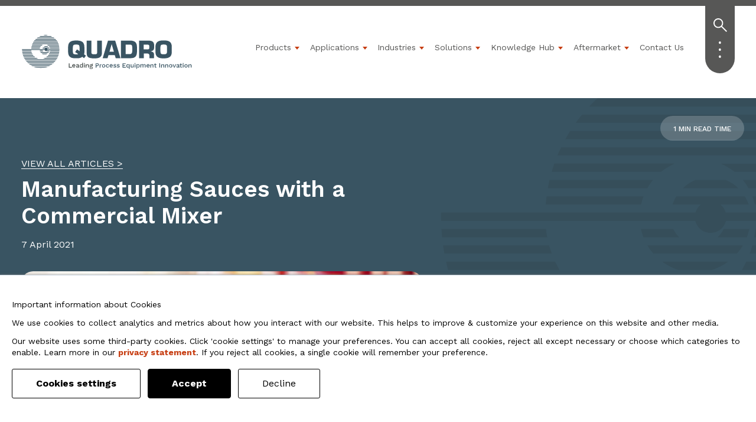

--- FILE ---
content_type: text/html; charset=UTF-8
request_url: https://www.quadroliquids.com/blog/manufacturing-sauces-for-frozen-foods
body_size: 10572
content:
<!doctype html><html lang="en"><head>
    <meta charset="utf-8">
    <title>Manufacturing Sauces with a Commercial Mixer</title>
    <link rel="shortcut icon" href="https://www.quadroliquids.com/hubfs/QuadroLiquids-FileManager/core%20graphics%20(do%20not%20delete)/QUAL-Favicon.png">
    <meta name="description" content="Commercial sauce mixing equipment for smooth, lump-free sauces &amp; frozen foods without damage to delicate spice flakes. Cost-effective &amp; easy to clean.">
    
    
    
      
    
    
    
    <meta name="viewport" content="width=device-width, initial-scale=1">

    
    <meta property="og:description" content="Commercial sauce mixing equipment for smooth, lump-free sauces &amp; frozen foods without damage to delicate spice flakes. Cost-effective &amp; easy to clean.">
    <meta property="og:title" content="Manufacturing Sauces with a Commercial Mixer">
    <meta name="twitter:description" content="Commercial sauce mixing equipment for smooth, lump-free sauces &amp; frozen foods without damage to delicate spice flakes. Cost-effective &amp; easy to clean.">
    <meta name="twitter:title" content="Manufacturing Sauces with a Commercial Mixer">

    

    
    <style>
a.cta_button{-moz-box-sizing:content-box !important;-webkit-box-sizing:content-box !important;box-sizing:content-box !important;vertical-align:middle}.hs-breadcrumb-menu{list-style-type:none;margin:0px 0px 0px 0px;padding:0px 0px 0px 0px}.hs-breadcrumb-menu-item{float:left;padding:10px 0px 10px 10px}.hs-breadcrumb-menu-divider:before{content:'›';padding-left:10px}.hs-featured-image-link{border:0}.hs-featured-image{float:right;margin:0 0 20px 20px;max-width:50%}@media (max-width: 568px){.hs-featured-image{float:none;margin:0;width:100%;max-width:100%}}.hs-screen-reader-text{clip:rect(1px, 1px, 1px, 1px);height:1px;overflow:hidden;position:absolute !important;width:1px}
</style>

<link rel="stylesheet" href="https://www.quadroliquids.com/hubfs/hub_generated/template_assets/1/95173285379/1768485994730/template_main.min.css">
<link rel="stylesheet" href="https://www.quadroliquids.com/hubfs/hub_generated/template_assets/1/95171708712/1768485994955/template_blog.min.css">
<link rel="stylesheet" href="https://www.quadroliquids.com/hubfs/hub_generated/template_assets/1/95171931061/1768485994958/template_theme-overrides.min.css">
<link rel="stylesheet" href="https://www.quadroliquids.com/hubfs/hub_generated/module_assets/1/95174421155/1742162263437/module_menu-new.min.css">

  <style>
    #hs_cos_wrapper_navigation-primary .menu .menu__submenu {}

@media (min-width:767px) {
  #hs_cos_wrapper_navigation-primary .menu__submenu--level-2>.menu__item:first-child:before {}
}

#hs_cos_wrapper_navigation-primary .menu__submenu .menu__link,
#hs_cos_wrapper_navigation-primary .menu__submenu .menu__link:hover,
#hs_cos_wrapper_navigation-primary .menu__submenu .menu__link:focus {}

#hs_cos_wrapper_navigation-primary .menu__submenu .menu__child-toggle-icon,
#hs_cos_wrapper_navigation-primary .menu__submenu .menu__child-toggle-icon:hover,
#hs_cos_wrapper_navigation-primary .menu__submenu .menu__child-toggle-icon:focus {}

  </style>

<link rel="stylesheet" href="https://www.quadroliquids.com/hubfs/hub_generated/module_assets/1/91910380436/1764225223164/module_Header_Side_Nav.min.css">
<link rel="stylesheet" href="https://www.quadroliquids.com/hubfs/hub_generated/module_assets/1/95173886109/1742162256605/module_Blog_Post_Banner.min.css">
<link rel="stylesheet" href="https://www.quadroliquids.com/hubfs/hub_generated/module_assets/1/95172210074/1742162248798/module_Blog_Subscription_Module.min.css">
<link rel="stylesheet" href="https://www.quadroliquids.com/hubfs/hub_generated/module_assets/1/95173403729/1742162252001/module_Global_About_Us_Module.min.css">
<link rel="stylesheet" href="https://www.quadroliquids.com/hubfs/hub_generated/module_assets/1/95173937155/1740973431659/module_Footer_Contact_Tier.min.css">
<link rel="stylesheet" href="https://www.quadroliquids.com/hubfs/hub_generated/module_assets/1/95173437312/1742162255605/module_Footer_Navigation_2022.min.css">

<style>
  #hs_cos_wrapper_module_166435292503263 .mpt-footer-mod-wrapper {
  padding-left:3%;
  padding-right:3%;
  padding-top:30px;
  padding-bottom:50px;
  background-image:url();
  background-repeat:no-repeat;
  background-size:315px;
  background-position:top left;
  margin-top:-40px;
  z-index:20;
  position:relative;
}

#hs_cos_wrapper_module_166435292503263 img.bgimg-sec-idex {
  background-position:0;
  border-radius:20px 0 0 20px;
  left:0;
  object-fit:contain;
  position:absolute;
  top:-40px;
  max-width:315px;
  width:100%;
  height:200px;
}

#hs_cos_wrapper_module_166435292503263 .idex-logo-footer {
  padding-top:20px;
  display:inline-block;
}

#hs_cos_wrapper_module_166435292503263 .idex-logo-footer img { height:63px !important; }

#hs_cos_wrapper_module_166435292503263 .mpt-footer-mod-wrapper h5 {
  text-align:right;
  color:#b1b1b1;
  font-size:19px;
  margin-top:80px;
  font-family:'Work Sans',sans-serif !important;
}

#hs_cos_wrapper_module_166435292503263 .group-logo-links-wrapper {
  float:right;
  padding-top:0px;
}

#hs_cos_wrapper_module_166435292503263 .group-logo-block {
  text-align:left;
  border-right:1px solid #0078be;
  margin-right:18px;
  margin-left:0px;
  margin-top:20px;
  padding-right:20px;
  position:relative;
  display:inline-block;
  vertical-align:top;
}

#hs_cos_wrapper_module_166435292503263 .group-logo-block:last-child {
  padding-right:0%;
  border-right:0px solid #ececec;
}

#hs_cos_wrapper_module_166435292503263 .group-logo-block img {
  height:auto;
  width:100% !important;
  position:absolute;
  bottom:0px;
  margin:auto;
  text-align:center;
  margin-left:0px;
}

#hs_cos_wrapper_module_166435292503263 .group-logo-block p {
  font-size:10.8px;
  margin-bottom:0px;
  font-family:'Work Sans',sans-serif !important;
}

#hs_cos_wrapper_module_166435292503263 .group-logo-block p.company-name {
  font-size:16px;
  font-weight:600;
}

#hs_cos_wrapper_module_166435292503263 .group-logo-block p.logo-bold { font-weight:300; }

#hs_cos_wrapper_module_166435292503263 .group-logo-block-img {
  width:100%;
  height:45px;
  background-repeat:no-repeat;
  background-position:center;
  background-size:contain;
  margin-top:15px;
  position:absolute;
  bottom:0px;
  margin:auto;
  text-align:center;
}

#hs_cos_wrapper_module_166435292503263 .mpt-footer-mod-wrapper a { color:#575756; }

#hs_cos_wrapper_module_166435292503263 .mpt-footer-mod-wrapper a:hover { color:#575756; }

@media only screen and (max-width:1165px) {
  #hs_cos_wrapper_module_166435292503263 .group-logo-links-wrapper { float:none; }

  #hs_cos_wrapper_module_166435292503263 .group-logo-block {
    width:100% !important;
    margin-top:40px !important;
    border-right:0px !important;
    text-align:center !important;
    padding-right:0px;
    margin-right:0px;
  }

  #hs_cos_wrapper_module_166435292503263 .idex-logo-footer {
    width:100% !important;
    text-align:center;
    border-top:1px solid #ececec;
    border-bottom:1px solid #ececec;
    margin-top:10px;
    padding-top:40px !important;
    padding-bottom:40px;
  }

  #hs_cos_wrapper_module_166435292503263 .mpt-footer-mod-wrapper h5 {
    text-align:center;
    color:#b1b1b1;
    font-size:19px;
    margin-top:150px;
  }
}

@media only screen and (max-width:600px) {
  #hs_cos_wrapper_module_166435292503263 .mpt-footer-mod-wrapper { width:98%; }
}

#hs_cos_wrapper_module_166435292503263 .group-logo-links-wrapper a { text-decoration:none; }

</style>

<style>
  @font-face {
    font-family: "Work Sans";
    font-weight: 700;
    font-style: normal;
    font-display: swap;
    src: url("/_hcms/googlefonts/Work_Sans/700.woff2") format("woff2"), url("/_hcms/googlefonts/Work_Sans/700.woff") format("woff");
  }
  @font-face {
    font-family: "Work Sans";
    font-weight: 500;
    font-style: normal;
    font-display: swap;
    src: url("/_hcms/googlefonts/Work_Sans/500.woff2") format("woff2"), url("/_hcms/googlefonts/Work_Sans/500.woff") format("woff");
  }
  @font-face {
    font-family: "Work Sans";
    font-weight: 600;
    font-style: normal;
    font-display: swap;
    src: url("/_hcms/googlefonts/Work_Sans/600.woff2") format("woff2"), url("/_hcms/googlefonts/Work_Sans/600.woff") format("woff");
  }
  @font-face {
    font-family: "Work Sans";
    font-weight: 400;
    font-style: normal;
    font-display: swap;
    src: url("/_hcms/googlefonts/Work_Sans/regular.woff2") format("woff2"), url("/_hcms/googlefonts/Work_Sans/regular.woff") format("woff");
  }
</style>

    <script type="application/ld+json">
{
  "mainEntityOfPage" : {
    "@type" : "WebPage",
    "@id" : "https://www.quadroliquids.com/blog/manufacturing-sauces-for-frozen-foods"
  },
  "author" : {
    "name" : "Matt Baumber",
    "url" : "https://www.quadroliquids.com/blog/author/matt-baumber",
    "@type" : "Person"
  },
  "headline" : "Manufacturing Sauces with a Commercial Mixer",
  "datePublished" : "2021-04-07T14:19:55.000Z",
  "dateModified" : "2025-09-12T12:16:00.996Z",
  "publisher" : {
    "name" : "Matcon Ltd",
    "logo" : {
      "url" : "https://www.quadroliquids.com/hubfs/IDEX%20MPT%20Group%20Files/IDEX-MPT-File-Manager/quadro-liquids-logo-blue-mpt-footer.svg",
      "@type" : "ImageObject"
    },
    "@type" : "Organization"
  },
  "@context" : "https://schema.org",
  "@type" : "BlogPosting",
  "image" : [ "https://www.quadroliquids.com/hubfs/QuadroLiquids-FileManager/Liquids%20stock%20images/sauces_ketchup.jpg" ]
}
</script>


    

<meta name="google-site-verification" content="iBA3UfeaXMA3eoacMy49osshxjmP28WzWQgD62Yx8zk">

<script src="https://code.jquery.com/jquery-3.7.1.min.js" integrity="sha256-/JqT3SQfawRcv/BIHPThkBvs0OEvtFFmqPF/lYI/Cxo=" crossorigin="anonymous"></script>

<script src="https://code.jquery.com/jquery-migrate-3.4.1.min.js" integrity="sha256-UnTxHm+zKuDPLfufgEMnKGXDl6fEIjtM+n1Q6lL73ok=" crossorigin="anonymous"></script>
<script id="6senseWebTag" src="https://j.6sc.co/j/47ffce96-3adf-4010-bf57-230fc950da7d.js"></script>
<!-- Google tag (gtag.js) -->
<script async src="https://www.googletagmanager.com/gtag/js?id=AW-11367042786">
</script>
<script>
  window.dataLayer = window.dataLayer || [];
  function gtag(){dataLayer.push(arguments);}
  gtag('js', new Date());

  gtag('config', 'AW-11367042786');
</script>
<script id="6senseWebTag" src="https://j.6sc.co/j/47ffce96-3adf-4010-bf57-230fc950da7d.js"></script>
<link rel="amphtml" href="https://www.quadroliquids.com/blog/manufacturing-sauces-for-frozen-foods?hs_amp=true">

<meta property="og:image" content="https://www.quadroliquids.com/hubfs/QuadroLiquids-FileManager/Liquids%20stock%20images/sauces_ketchup.jpg">
<meta property="og:image:width" content="1000">
<meta property="og:image:height" content="667">
<meta property="og:image:alt" content="Manufacturing Sauces with a Commercial Mixer">
<meta name="twitter:image" content="https://www.quadroliquids.com/hubfs/QuadroLiquids-FileManager/Liquids%20stock%20images/sauces_ketchup.jpg">
<meta name="twitter:image:alt" content="Manufacturing Sauces with a Commercial Mixer">

<meta property="og:url" content="https://www.quadroliquids.com/blog/manufacturing-sauces-for-frozen-foods">
<meta name="twitter:card" content="summary_large_image">

<link rel="canonical" href="https://www.quadroliquids.com/blog/manufacturing-sauces-for-frozen-foods">

<meta property="og:type" content="article">
<link rel="alternate" type="application/rss+xml" href="https://www.quadroliquids.com/blog/rss.xml">
<meta name="twitter:domain" content="www.quadroliquids.com">

<meta http-equiv="content-language" content="en">






  <meta name="generator" content="HubSpot"></head>
  <body>
    <div class="body-wrapper   hs-content-id-44193113132 hs-blog-post hs-blog-id-42392513895">
      
        <div data-global-resource-path="Quadro Liquids Theme 2022/templates/partials/header.html"><header class="header">

  

  <a href="#main-content" class="header__skip">Skip to content</a>

  

  <div class="container-fluid content-wrapper">
<div class="row-fluid-wrapper">
<div class="row-fluid">
<div class="span12 widget-span widget-type-cell " style="" data-widget-type="cell" data-x="0" data-w="12">

</div><!--end widget-span -->
</div>
</div>
</div>

  

  <div class="header__container content-wrapper">

    

    <div class="header__logo header__logo--main">
      <div id="hs_cos_wrapper_site_logo" class="hs_cos_wrapper hs_cos_wrapper_widget hs_cos_wrapper_type_module widget-type-logo" style="" data-hs-cos-general-type="widget" data-hs-cos-type="module">
  






















  
  <span id="hs_cos_wrapper_site_logo_hs_logo_widget" class="hs_cos_wrapper hs_cos_wrapper_widget hs_cos_wrapper_type_logo" style="" data-hs-cos-general-type="widget" data-hs-cos-type="logo"><a href="https://www.quadroliquids.com/" id="hs-link-site_logo_hs_logo_widget" style="border-width:0px;border:0px;"><img src="https://www.quadroliquids.com/hubfs/QuadroLiquids-FileManager/Quadro-Liquoids-Logo.svg" class="hs-image-widget " height="400" style="height: auto;width:400px;border-width:0px;border:0px;" width="400" alt="Quadro-Liquoids-Logo" title="Quadro-Liquoids-Logo"></a></span>
</div>
    </div>

    

    <div class="header__column">

      

      <div class="header__row-1">
        
        
        <div class="header__search header--element">
           <span class="Show" style="cursor:pointer; ">
          <img src="https://www.quadroliquids.com/hubfs/Matcon%20Theme%20Assets/search.svg" alt="search">
             </span>
        </div>
         <span class="Show" style="cursor:pointer; ">
        <div style="width: 25px;" class="extra-nav">
          
          <img src="https://www.quadroliquids.com/hubfs/Matcon%20Theme%20Assets/extra-nav-icon.svg" alt="navigation">
           
          </div>
            </span>
      </div>
 

      

      <div class="header__row-2">
        <div class="header--toggle header__navigation--toggle"></div>
        
        <div class="header--toggle header__search--toggle"></div>
        <div class="header__close--toggle"></div>
        <div class="header__navigation header--element">
          <div id="hs_cos_wrapper_navigation-primary" class="hs_cos_wrapper hs_cos_wrapper_widget hs_cos_wrapper_type_module" style="" data-hs-cos-general-type="widget" data-hs-cos-type="module">









<nav class="menu menu--desktop" aria-label="Main menu">
  <ul class="menu__wrapper no-list">
    

  

  

  
    
    <li class="menu__item menu__item--depth-1 menu__item--has-submenu hs-skip-lang-url-rewrite">
      
        <a class="menu__link menu__link--toggle  " href="https://www.quadroliquids.com/products-mixers-mills/" aria-haspopup="true" aria-expanded="false">Products</a>
      
      
        
          <button class="menu__child-toggle no-button" aria-expanded="false">
            <span class="show-for-sr">Show submenu for Products</span>
            <span class="menu__child-toggle-icon"></span>
          </button>
          <ul class="menu__submenu menu__submenu--level-2 no-list">
            
            
              
    <li class="menu__item menu__item--depth-2  hs-skip-lang-url-rewrite">
      
        <a class="menu__link   " href="https://www.quadroliquids.com/products/inline-powder-disperser/">Inline Powder Disperser</a>
      
      
    </li>
  
            
              
    <li class="menu__item menu__item--depth-2  hs-skip-lang-url-rewrite">
      
        <a class="menu__link   " href="https://www.quadroliquids.com/products/inline-emulsifier-mixer/">Inline Emulsifier Mixer</a>
      
      
    </li>
  
            
              
    <li class="menu__item menu__item--depth-2  hs-skip-lang-url-rewrite">
      
        <a class="menu__link   " href="https://www.quadroliquids.com/technology-centre">Equipment &amp; Lab Testing</a>
      
      
    </li>
  
            
          </ul>
          
      
    </li>
  
  
    
    <li class="menu__item menu__item--depth-1 menu__item--has-submenu hs-skip-lang-url-rewrite">
      
        <a class="menu__link menu__link--toggle  " href="https://www.quadroliquids.com/applications-liquid-processing/" aria-haspopup="true" aria-expanded="false">Applications</a>
      
      
        
          <button class="menu__child-toggle no-button" aria-expanded="false">
            <span class="show-for-sr">Show submenu for Applications</span>
            <span class="menu__child-toggle-icon"></span>
          </button>
          <ul class="menu__submenu menu__submenu--level-2 no-list">
            
            
              
    <li class="menu__item menu__item--depth-2  hs-skip-lang-url-rewrite">
      
        <a class="menu__link   " href="https://www.quadroliquids.com/applications/powder-dispersion/">Powder Dispersion</a>
      
      
    </li>
  
            
              
    <li class="menu__item menu__item--depth-2  hs-skip-lang-url-rewrite">
      
        <a class="menu__link   " href="https://www.quadroliquids.com/applications/emulsification-process/">Emulsification</a>
      
      
    </li>
  
            
              
    <li class="menu__item menu__item--depth-2  hs-skip-lang-url-rewrite">
      
        <a class="menu__link   " href="https://www.quadroliquids.com/applications/batch-mixing/">Batch Mixing</a>
      
      
    </li>
  
            
          </ul>
          
      
    </li>
  
  
    
    <li class="menu__item menu__item--depth-1 menu__item--has-submenu hs-skip-lang-url-rewrite">
      
        <a class="menu__link menu__link--toggle  " href="https://www.quadroliquids.com/industries/" aria-haspopup="true" aria-expanded="false">Industries</a>
      
      
        
          <button class="menu__child-toggle no-button" aria-expanded="false">
            <span class="show-for-sr">Show submenu for Industries</span>
            <span class="menu__child-toggle-icon"></span>
          </button>
          <ul class="menu__submenu menu__submenu--level-2 no-list">
            
            
              
    <li class="menu__item menu__item--depth-2  hs-skip-lang-url-rewrite">
      
        <a class="menu__link   " href="https://www.quadroliquids.com/industries/personal-care-cosmetics/">Personal Care and Cosmetics</a>
      
      
    </li>
  
            
              
    <li class="menu__item menu__item--depth-2  hs-skip-lang-url-rewrite">
      
        <a class="menu__link   " href="https://www.quadroliquids.com/industries/pharmaceutical/">Pharmaceutical</a>
      
      
    </li>
  
            
              
    <li class="menu__item menu__item--depth-2  hs-skip-lang-url-rewrite">
      
        <a class="menu__link   " href="https://www.quadroliquids.com/industries/food-processing-equipment/">Food</a>
      
      
    </li>
  
            
              
    <li class="menu__item menu__item--depth-2  hs-skip-lang-url-rewrite">
      
        <a class="menu__link   " href="https://www.quadroliquids.com/industries/chemical/">Chemical</a>
      
      
    </li>
  
            
              
    <li class="menu__item menu__item--depth-2  hs-skip-lang-url-rewrite">
      
        <a class="menu__link   " href="https://www.quadroliquids.com/industries/cannabis/">Cannabis Processing</a>
      
      
    </li>
  
            
          </ul>
          
      
    </li>
  
  
    
    <li class="menu__item menu__item--depth-1 menu__item--has-submenu hs-skip-lang-url-rewrite">
      
        <a class="menu__link menu__link--toggle  " href="https://www.quadroliquids.com/material-processing-solutions/" aria-haspopup="true" aria-expanded="false">Solutions</a>
      
      
        
          <button class="menu__child-toggle no-button" aria-expanded="false">
            <span class="show-for-sr">Show submenu for Solutions</span>
            <span class="menu__child-toggle-icon"></span>
          </button>
          <ul class="menu__submenu menu__submenu--level-2 no-list">
            
            
              
    <li class="menu__item menu__item--depth-2  hs-skip-lang-url-rewrite">
      
        <a class="menu__link   " href="https://www.quadroliquids.com/solutions/cosmetic-solutions/">Personal Care &amp; Cosmetic Solutions</a>
      
      
    </li>
  
            
              
    <li class="menu__item menu__item--depth-2  hs-skip-lang-url-rewrite">
      
        <a class="menu__link   " href="https://www.quadroliquids.com/solutions/pharmaceutical-solutions/">Pharmaceutical Solutions</a>
      
      
    </li>
  
            
              
    <li class="menu__item menu__item--depth-2  hs-skip-lang-url-rewrite">
      
        <a class="menu__link   " href="https://www.quadroliquids.com/solutions/food-solutions/">Food Solutions</a>
      
      
    </li>
  
            
              
    <li class="menu__item menu__item--depth-2  hs-skip-lang-url-rewrite">
      
        <a class="menu__link   " href="https://www.quadroliquids.com/solutions/chemical-solutions/">Chemical Solutions</a>
      
      
    </li>
  
            
          </ul>
          
      
    </li>
  
  
    
    <li class="menu__item menu__item--depth-1 menu__item--has-submenu hs-skip-lang-url-rewrite">
      
        <a class="menu__link menu__link--toggle  " href="https://www.quadroliquids.com/knowledgehub" aria-haspopup="true" aria-expanded="false">Knowledge Hub</a>
      
      
        
          <button class="menu__child-toggle no-button" aria-expanded="false">
            <span class="show-for-sr">Show submenu for Knowledge Hub</span>
            <span class="menu__child-toggle-icon"></span>
          </button>
          <ul class="menu__submenu menu__submenu--level-2 no-list">
            
            
              
    <li class="menu__item menu__item--depth-2  hs-skip-lang-url-rewrite">
      
        <a class="menu__link   " href="https://www.quadroliquids.com/knowledgehub">Brochures &amp; Application Notes</a>
      
      
    </li>
  
            
              
    <li class="menu__item menu__item--depth-2  hs-skip-lang-url-rewrite">
      
        <a class="menu__link   " href="https://www.quadroliquids.com/case-studies/">Case Studies</a>
      
      
    </li>
  
            
              
    <li class="menu__item menu__item--depth-2  hs-skip-lang-url-rewrite">
      
        <a class="menu__link   " href="https://www.quadroliquids.com/company/prepurchase-services/">Pre-purchase Services</a>
      
      
    </li>
  
            
              
    <li class="menu__item menu__item--depth-2  hs-skip-lang-url-rewrite">
      
        <a class="menu__link   " href="https://www.quadroliquids.com/high-shear-video-resources">Product Videos &amp; Webinars</a>
      
      
    </li>
  
            
              
    <li class="menu__item menu__item--depth-2  hs-skip-lang-url-rewrite">
      
        <a class="menu__link   " href="https://www.quadroliquids.com/company/product-testing-information-package/">Product Testing</a>
      
      
    </li>
  
            
              
    <li class="menu__item menu__item--depth-2  hs-skip-lang-url-rewrite">
      
        <a class="menu__link   " href="https://www.quadroliquids.com/technology-centre">Waterloo Technology Centre</a>
      
      
    </li>
  
            
          </ul>
          
      
    </li>
  
  
    
    <li class="menu__item menu__item--depth-1 menu__item--has-submenu hs-skip-lang-url-rewrite">
      
        <a class="menu__link menu__link--toggle  " href="https://www.quadroliquids.com/aftermarket/" aria-haspopup="true" aria-expanded="false">Aftermarket</a>
      
      
        
          <button class="menu__child-toggle no-button" aria-expanded="false">
            <span class="show-for-sr">Show submenu for Aftermarket</span>
            <span class="menu__child-toggle-icon"></span>
          </button>
          <ul class="menu__submenu menu__submenu--level-2 no-list">
            
            
              
    <li class="menu__item menu__item--depth-2  hs-skip-lang-url-rewrite">
      
        <a class="menu__link   " href="https://www.quadroliquids.com/aftermarket/preventative-maintenance">Preventative Maintenance</a>
      
      
    </li>
  
            
              
    <li class="menu__item menu__item--depth-2  hs-skip-lang-url-rewrite">
      
        <a class="menu__link   " href="https://www.quadroliquids.com/aftermarket/used-equipment/">Used Equipment</a>
      
      
    </li>
  
            
          </ul>
          
      
    </li>
  
  
    
    <li class="menu__item menu__item--depth-1  hs-skip-lang-url-rewrite">
      
        <a class="menu__link   " href="https://www.quadroliquids.com/contact-our-team">Contact Us</a>
      
      
    </li>
  
  


  </ul>
</nav>



<nav class="menu menu--mobile" aria-label="Main menu">
  <ul class="menu__wrapper no-list">
    

  

  

  
    
    <li class="menu__item menu__item--depth-1 menu__item--has-submenu hs-skip-lang-url-rewrite">
      
        <a class="menu__link menu__link--toggle  " href="https://www.quadroliquids.com/products-mixers-mills/" aria-haspopup="true" aria-expanded="false">Products</a>
      
      
        
          <button class="menu__child-toggle no-button" aria-expanded="false">
            <span class="show-for-sr">Show submenu for Products</span>
            <span class="menu__child-toggle-icon"></span>
          </button>
          <ul class="menu__submenu menu__submenu--level-2 no-list">
            
            
              
    <li class="menu__item menu__item--depth-2  hs-skip-lang-url-rewrite">
      
        <a class="menu__link   " href="https://www.quadroliquids.com/products/inline-powder-disperser/">Inline Powder Disperser</a>
      
      
    </li>
  
            
              
    <li class="menu__item menu__item--depth-2  hs-skip-lang-url-rewrite">
      
        <a class="menu__link   " href="https://www.quadroliquids.com/products/inline-emulsifier-mixer/">Inline Emulsifier Mixer</a>
      
      
    </li>
  
            
              
    <li class="menu__item menu__item--depth-2  hs-skip-lang-url-rewrite">
      
        <a class="menu__link   " href="https://www.quadroliquids.com/technology-centre">Equipment &amp; Lab Testing</a>
      
      
    </li>
  
            
          </ul>
          
      
    </li>
  
  
    
    <li class="menu__item menu__item--depth-1 menu__item--has-submenu hs-skip-lang-url-rewrite">
      
        <a class="menu__link menu__link--toggle  " href="https://www.quadroliquids.com/applications-liquid-processing/" aria-haspopup="true" aria-expanded="false">Applications</a>
      
      
        
          <button class="menu__child-toggle no-button" aria-expanded="false">
            <span class="show-for-sr">Show submenu for Applications</span>
            <span class="menu__child-toggle-icon"></span>
          </button>
          <ul class="menu__submenu menu__submenu--level-2 no-list">
            
            
              
    <li class="menu__item menu__item--depth-2  hs-skip-lang-url-rewrite">
      
        <a class="menu__link   " href="https://www.quadroliquids.com/applications/powder-dispersion/">Powder Dispersion</a>
      
      
    </li>
  
            
              
    <li class="menu__item menu__item--depth-2  hs-skip-lang-url-rewrite">
      
        <a class="menu__link   " href="https://www.quadroliquids.com/applications/emulsification-process/">Emulsification</a>
      
      
    </li>
  
            
              
    <li class="menu__item menu__item--depth-2  hs-skip-lang-url-rewrite">
      
        <a class="menu__link   " href="https://www.quadroliquids.com/applications/batch-mixing/">Batch Mixing</a>
      
      
    </li>
  
            
          </ul>
          
      
    </li>
  
  
    
    <li class="menu__item menu__item--depth-1 menu__item--has-submenu hs-skip-lang-url-rewrite">
      
        <a class="menu__link menu__link--toggle  " href="https://www.quadroliquids.com/industries/" aria-haspopup="true" aria-expanded="false">Industries</a>
      
      
        
          <button class="menu__child-toggle no-button" aria-expanded="false">
            <span class="show-for-sr">Show submenu for Industries</span>
            <span class="menu__child-toggle-icon"></span>
          </button>
          <ul class="menu__submenu menu__submenu--level-2 no-list">
            
            
              
    <li class="menu__item menu__item--depth-2  hs-skip-lang-url-rewrite">
      
        <a class="menu__link   " href="https://www.quadroliquids.com/industries/personal-care-cosmetics/">Personal Care and Cosmetics</a>
      
      
    </li>
  
            
              
    <li class="menu__item menu__item--depth-2  hs-skip-lang-url-rewrite">
      
        <a class="menu__link   " href="https://www.quadroliquids.com/industries/pharmaceutical/">Pharmaceutical</a>
      
      
    </li>
  
            
              
    <li class="menu__item menu__item--depth-2  hs-skip-lang-url-rewrite">
      
        <a class="menu__link   " href="https://www.quadroliquids.com/industries/food-processing-equipment/">Food</a>
      
      
    </li>
  
            
              
    <li class="menu__item menu__item--depth-2  hs-skip-lang-url-rewrite">
      
        <a class="menu__link   " href="https://www.quadroliquids.com/industries/chemical/">Chemical</a>
      
      
    </li>
  
            
              
    <li class="menu__item menu__item--depth-2  hs-skip-lang-url-rewrite">
      
        <a class="menu__link   " href="https://www.quadroliquids.com/industries/cannabis/">Cannabis Processing</a>
      
      
    </li>
  
            
          </ul>
          
      
    </li>
  
  
    
    <li class="menu__item menu__item--depth-1 menu__item--has-submenu hs-skip-lang-url-rewrite">
      
        <a class="menu__link menu__link--toggle  " href="https://www.quadroliquids.com/material-processing-solutions/" aria-haspopup="true" aria-expanded="false">Solutions</a>
      
      
        
          <button class="menu__child-toggle no-button" aria-expanded="false">
            <span class="show-for-sr">Show submenu for Solutions</span>
            <span class="menu__child-toggle-icon"></span>
          </button>
          <ul class="menu__submenu menu__submenu--level-2 no-list">
            
            
              
    <li class="menu__item menu__item--depth-2  hs-skip-lang-url-rewrite">
      
        <a class="menu__link   " href="https://www.quadroliquids.com/solutions/cosmetic-solutions/">Personal Care &amp; Cosmetic Solutions</a>
      
      
    </li>
  
            
              
    <li class="menu__item menu__item--depth-2  hs-skip-lang-url-rewrite">
      
        <a class="menu__link   " href="https://www.quadroliquids.com/solutions/pharmaceutical-solutions/">Pharmaceutical Solutions</a>
      
      
    </li>
  
            
              
    <li class="menu__item menu__item--depth-2  hs-skip-lang-url-rewrite">
      
        <a class="menu__link   " href="https://www.quadroliquids.com/solutions/food-solutions/">Food Solutions</a>
      
      
    </li>
  
            
              
    <li class="menu__item menu__item--depth-2  hs-skip-lang-url-rewrite">
      
        <a class="menu__link   " href="https://www.quadroliquids.com/solutions/chemical-solutions/">Chemical Solutions</a>
      
      
    </li>
  
            
          </ul>
          
      
    </li>
  
  
    
    <li class="menu__item menu__item--depth-1 menu__item--has-submenu hs-skip-lang-url-rewrite">
      
        <a class="menu__link menu__link--toggle  " href="https://www.quadroliquids.com/knowledgehub" aria-haspopup="true" aria-expanded="false">Knowledge Hub</a>
      
      
        
          <button class="menu__child-toggle no-button" aria-expanded="false">
            <span class="show-for-sr">Show submenu for Knowledge Hub</span>
            <span class="menu__child-toggle-icon"></span>
          </button>
          <ul class="menu__submenu menu__submenu--level-2 no-list">
            
            
              
    <li class="menu__item menu__item--depth-2  hs-skip-lang-url-rewrite">
      
        <a class="menu__link   " href="https://www.quadroliquids.com/knowledgehub">Brochures &amp; Application Notes</a>
      
      
    </li>
  
            
              
    <li class="menu__item menu__item--depth-2  hs-skip-lang-url-rewrite">
      
        <a class="menu__link   " href="https://www.quadroliquids.com/case-studies/">Case Studies</a>
      
      
    </li>
  
            
              
    <li class="menu__item menu__item--depth-2  hs-skip-lang-url-rewrite">
      
        <a class="menu__link   " href="https://www.quadroliquids.com/company/prepurchase-services/">Pre-purchase Services</a>
      
      
    </li>
  
            
              
    <li class="menu__item menu__item--depth-2  hs-skip-lang-url-rewrite">
      
        <a class="menu__link   " href="https://www.quadroliquids.com/high-shear-video-resources">Product Videos &amp; Webinars</a>
      
      
    </li>
  
            
              
    <li class="menu__item menu__item--depth-2  hs-skip-lang-url-rewrite">
      
        <a class="menu__link   " href="https://www.quadroliquids.com/company/product-testing-information-package/">Product Testing</a>
      
      
    </li>
  
            
              
    <li class="menu__item menu__item--depth-2  hs-skip-lang-url-rewrite">
      
        <a class="menu__link   " href="https://www.quadroliquids.com/technology-centre">Waterloo Technology Centre</a>
      
      
    </li>
  
            
          </ul>
          
      
    </li>
  
  
    
    <li class="menu__item menu__item--depth-1 menu__item--has-submenu hs-skip-lang-url-rewrite">
      
        <a class="menu__link menu__link--toggle  " href="https://www.quadroliquids.com/aftermarket/" aria-haspopup="true" aria-expanded="false">Aftermarket</a>
      
      
        
          <button class="menu__child-toggle no-button" aria-expanded="false">
            <span class="show-for-sr">Show submenu for Aftermarket</span>
            <span class="menu__child-toggle-icon"></span>
          </button>
          <ul class="menu__submenu menu__submenu--level-2 no-list">
            
            
              
    <li class="menu__item menu__item--depth-2  hs-skip-lang-url-rewrite">
      
        <a class="menu__link   " href="https://www.quadroliquids.com/aftermarket/preventative-maintenance">Preventative Maintenance</a>
      
      
    </li>
  
            
              
    <li class="menu__item menu__item--depth-2  hs-skip-lang-url-rewrite">
      
        <a class="menu__link   " href="https://www.quadroliquids.com/aftermarket/used-equipment/">Used Equipment</a>
      
      
    </li>
  
            
          </ul>
          
      
    </li>
  
  
    
    <li class="menu__item menu__item--depth-1  hs-skip-lang-url-rewrite">
      
        <a class="menu__link   " href="https://www.quadroliquids.com/contact-our-team">Contact Us</a>
      
      
    </li>
  
  


  </ul>
</nav></div>
        </div>
      </div>

    </div>

  </div>

  

  <div class="container-fluid content-wrapper">
<div class="row-fluid-wrapper">
<div class="row-fluid">
<div class="span12 widget-span widget-type-cell " style="" data-widget-type="cell" data-x="0" data-w="12">

</div><!--end widget-span -->
</div>
</div>
</div>
<div id="hs_cos_wrapper_module_1668688865048178" class="hs_cos_wrapper hs_cos_wrapper_widget hs_cos_wrapper_type_module" style="" data-hs-cos-general-type="widget" data-hs-cos-type="module"><div id="mySidenav" class="sidenav">
  <button class="closebtn Hide btn_href">×</button>
  
<div class="extra-nav-inner">
  


  
  
  
 <span id="hs_cos_wrapper_module_1668688865048178_" class="hs_cos_wrapper hs_cos_wrapper_widget hs_cos_wrapper_type_simple_menu" style="" data-hs-cos-general-type="widget" data-hs-cos-type="simple_menu"><div id="hs_menu_wrapper_module_1668688865048178_" class="hs-menu-wrapper active-branch flyouts hs-menu-flow-horizontal" role="navigation" data-sitemap-name="" data-menu-id="" aria-label="Navigation Menu">
 <ul role="menu">
  <li class="hs-menu-item hs-menu-depth-1" role="none"><a href="https://www.quadroliquids.com/company" role="menuitem" target="_self">About us</a></li>
  <li class="hs-menu-item hs-menu-depth-1" role="none"><a href="https://www.quadroliquids.com/blog/high-shear-mixing-faqs" role="menuitem" target="_self">FAQs</a></li>
  <li class="hs-menu-item hs-menu-depth-1" role="none"><a href="https://www.quadroliquids.com/case-studies/" role="menuitem" target="_self">Case Studies</a></li>
  <li class="hs-menu-item hs-menu-depth-1" role="none"><a href="https://www.quadroliquids.com/blog" role="menuitem" target="_self">Blog</a></li>
  <li class="hs-menu-item hs-menu-depth-1" role="none"><a href="https://www.quadroliquids.com/high-shear-video-resources" role="menuitem" target="_self">Video</a></li>
  <li class="hs-menu-item hs-menu-depth-1" role="none"><a href="https://www.idex-mpt.com/events" role="menuitem" target="_blank" rel="noopener">Events</a></li>
 </ul>
</div></span>
  
    
  <div class="hs-search-field"> 
    <div class="hs-search-field__bar"> 
      <form action="/hs-search-results" id="form1">
        <input type="text" class="hs-search-field__input" name="term" autocomplete="off" placeholder="search...">
<button type="submit" form="form1" value="Submit" class="hs-button primary"><i class="fa fa-search"></i>Go</button>
        
      </form>
    </div>
    <ul class="hs-search-field__suggestions"></ul>
</div>

    </div>
</div>


</div>
</header></div>
      

      

      <main id="main-content" class="body-container-wrapper">
        
<div id="hs_cos_wrapper_module_167092582963018" class="hs_cos_wrapper hs_cos_wrapper_widget hs_cos_wrapper_type_module" style="" data-hs-cos-general-type="widget" data-hs-cos-type="module"><div class="blog-listings-header-wrap">
   <div class="header-left-overlay"></div>
  <div class="header-right-overlay"></div>

  <div style=" padding-top: 100px; padding-bottom: 10px; position: relative; z-index:2; " class="content-wrapper">
    
     <!-- Start Blog Read Time -->  
                        




    <div class="read-time">
      
   
<p class="ps-read-time" style="display: inline-block; text-transform: uppercase; font-size: 12px; font-weight: 500;">
   1 Min Read Time
                      </p>
   </div>


           <!-- End Blog Read Time --> 
  
    <div class="row-fluid">
      <div class="span8">
        <div class="blog-lit-intro art-ttl">
          
       <a class="back-to-blog" href="https://www.quadroliquids.com/blog">VIEW ALL ARTICLES &gt;</a>
        <h1>
        <span id="hs_cos_wrapper_name" class="hs_cos_wrapper hs_cos_wrapper_meta_field hs_cos_wrapper_type_text" style="" data-hs-cos-general-type="meta_field" data-hs-cos-type="text">Manufacturing Sauces with a Commercial Mixer</span>
        </h1>
        <time class="publish_date"> 7 April 2021 </time>
        
        </div>
      </div>
    
    </div>
    
    
     
    
  </div>
  <div class="content-wrapper">
      <div class="social-sharing ">
      <h4>Share this article:</h4>
      <ul>
        <li><a href="https://www.linkedin.com/shareArticle?mini=true&amp;url=https://www.quadroliquids.com/blog/manufacturing-sauces-for-frozen-foods&amp;title=&amp;summary=&amp;source="><i class="fa-brands fa-linkedin-in"></i></a></li>
        <li><a href="https://twitter.com/intent/tweet?url=https://www.quadroliquids.com/blog/manufacturing-sauces-for-frozen-foods&amp;text=Manufacturing%20Sauces%20with%20a%20Commercial%20Mixer&amp;via="><i class="fa-brands fa-twitter"></i></a></li>
        <li><a href="https://www.facebook.com/sharer/sharer.php?u=http%3A//www.quadroliquids.com/blog/manufacturing-sauces-for-frozen-foods"><i class="fa-brands fa-facebook-f"></i></a></li>
      </ul>
    </div>
    </div>
  
</div>
<div id="start"></div></div>
<div id="hs_cos_wrapper_module_167092601692620" class="hs_cos_wrapper hs_cos_wrapper_widget hs_cos_wrapper_type_module" style="" data-hs-cos-general-type="widget" data-hs-cos-type="module"><style>

.blog-art-img {
    background-color: #fff;
    background-position: center;
    background-repeat: no-repeat;
    background-size: cover;
    border-radius: 20px;
    height: 400px;
    margin-bottom: 20px;
    width: 100%;
}
  
  img.blog-art-img {
     height: 400px;
  }
</style></div>
<div class="body-container body-container--blog-post">

  

  <div style="padding-bottom: 40px;" class="content-wrapper">
    <div class="row-fluid">
      <div class="span7">
       <article class="blog-post">
      <div class="featured_image">
            
            <a class="blog-related-posts__post-image-wrapper" href="https://www.quadroliquids.com/blog/manufacturing-sauces-for-frozen-foods">
      
               <img class="blog-art-img" src="https://www.quadroliquids.com/hubfs/QuadroLiquids-FileManager/Liquids%20stock%20images/sauces_ketchup.jpg" alt="Featured Image" loading="eager">
              
              
            </a>
            
          </div>
      <div class="blog-post__body">
        <span id="hs_cos_wrapper_post_body" class="hs_cos_wrapper hs_cos_wrapper_meta_field hs_cos_wrapper_type_rich_text" style="" data-hs-cos-general-type="meta_field" data-hs-cos-type="rich_text"><h3>Manufacturing Sauces With A Mixer</h3>
<p>Prepared foods have gained in popularity over the past decade as consumers have looked for easier alternatives to meal preparation.</p>
<p>In response to this trend, a large, international manufacturer of frozen prepared foods approached Quadro to help find a solution to the preparation of a sauce. The manufacturer was looking for a system that would blend 120 kg/min of powder into an oil/water solution. The dry powder consisted of flake parsley, guar gum, and other seasonings.</p>
<p>The manufacturer wanted to provide enough shear to disperse the guar while avoiding damage to the delicate flake seasonings.</p>
<!--more-->
<p>The problems typically associated with using a conventional mixer include:</p>
<ul>
<li>Conventional mixers do not apply enough shear to properly disperse guar. The guar will tend to agglomerate and form “fish-eyes”.</li>
<li>High shear mixers disperse the guar but tend to damage and size reduce the flake particles.</li>
<li>Sweep agitator mechanisms are difficult to clean.</li>
</ul>
<h3>Commerical Sauce Mixing Equipment</h3>
<p>To achieve the results the customer desired, a <a href="https://www.quadroliquids.com/products/inline-powder-disperser/" rel="noopener">Quadro Ytron<sup>®</sup> Powder Disperser</a> was employed for powder dispersion, and a Quadro Ytron<sup>®</sup> Y Jet Mixer was employed to maintain a uniform blend in the mix tank. The dry powder-flake blend was drawn from a bin into the <a href="/applications/powder-dispersion/" rel="noopener">Powder Disperser</a> which has a dual-stage reactor housing specifically designed to incorporate and disperse large quantities of powders (up to 40% by weight) into a liquid stream.</p>
<p>Discharging directly into the mix tank, the Y Jet Mixer maintained complete uniformity of the batch without damaging any of the shear-sensitive sauce ingredients.</p>
<h3>Industrial Mixing Solutions</h3>
<p>The XC Powder Disperser produced a smooth, lump-free sauce without damage to the delicate flake spices, in a single pass. The Y Jet Mixer demonstrated its ability to maintain complete product and thermal uniformity without the need for an expensive and difficult-to-clean sweep agitator.</p>
<p>Discover Quadro Liquids Sanitary <a href="/industries/food-processing-equipment/" rel="noopener">Food Mixing Equipment</a> for sauces, beverages, and a wide range of foods</p></span>
      </div>
      
          <div class="ctaWrapper">
        <span id="hs_cos_wrapper_my_cta" class="hs_cos_wrapper hs_cos_wrapper_widget hs_cos_wrapper_type_cta" style="" data-hs-cos-general-type="widget" data-hs-cos-type="cta"><!--HubSpot Call-to-Action Code --><span class="hs-cta-wrapper" id="hs-cta-wrapper-216ff88e-6cad-4d89-973f-33937f93afc3"><span class="hs-cta-node hs-cta-216ff88e-6cad-4d89-973f-33937f93afc3" id="hs-cta-216ff88e-6cad-4d89-973f-33937f93afc3"><!--[if lte IE 8]><div id="hs-cta-ie-element"></div><![endif]--><a href="https://cta-redirect.hubspot.com/cta/redirect/2395355/216ff88e-6cad-4d89-973f-33937f93afc3"><img class="hs-cta-img" id="hs-cta-img-216ff88e-6cad-4d89-973f-33937f93afc3" style="border-width:0px;" height="150" width="600" src="https://no-cache.hubspot.com/cta/default/2395355/216ff88e-6cad-4d89-973f-33937f93afc3.png" alt="New call-to-action"></a></span><script charset="utf-8" src="/hs/cta/cta/current.js"></script><script type="text/javascript"> hbspt.cta._relativeUrls=true;hbspt.cta.load(2395355, '216ff88e-6cad-4d89-973f-33937f93afc3', {"useNewLoader":"true","region":"na1"}); </script></span><!-- end HubSpot Call-to-Action Code --></span>
        </div>
          <div id="hubspot-author_data" class="hubspot-editable" data-hubspot-form-id="author_data" data-hubspot-name="Blog Author">
                        <span class="hs-author-label">Posted by</span>
                        
          <span class="hs-author-label">Matt Baumber</span>
                            
                        
        </div>
         
        <div class="blog-post__tags">
          <p style="display: inline-block;">
            Topics:
          </p>
          
            <a class="blog-post__tag-link" href="https://www.quadroliquids.com/blog/tag/mixing" rel="tag">Mixing</a>,
          
            <a class="blog-post__tag-link" href="https://www.quadroliquids.com/blog/tag/powder-dispersion" rel="tag">Powder Dispersion</a>
          
        </div>
      
    </article>
     
      </div>
      <div class="span5">
        <div class="sub-post-right">
            <p>SUBSCRIBE</p>
           
            <div class="post-title"><h3>Blog articles direct to your inbox</h3></div>
            <a class="" href="#subscribe">Subscribe
              </a>
           
          </div>
      
         <div class="featured-post-right">
            <p>RELATED POST</p>
             

  

  
  
    
     
        
          
        
    
            <article class="" aria-label="Blog post summary: Manufacturing Sauces and Gravies with a Powder Disperser">
              
              <div class="blog-related-posts__content">
                <h3 class="blog-related-posts__title">
                  Manufacturing Sauces and Gravies with a Powder Disperser</h3>
                <a class="" href="https://www.quadroliquids.com/blog/manufacturing-sauces-and-gravies-with-a-powder-disperser">Read</a>
               
              </div>
            </article>
      
       
        
   
    
  


          </div>
      </div>
    </div>
    
   
   
  </div>
  
   



</div>
<div id="hs_cos_wrapper_module_167092604230422" class="hs_cos_wrapper hs_cos_wrapper_widget hs_cos_wrapper_type_module" style="" data-hs-cos-general-type="widget" data-hs-cos-type="module"><div id="subscribe"></div>
<div class="blog-sub-wrapper">
  <img class="blog-sub-img" src="https://www.quadroliquids.com/hubfs/QuadroLiquids-FileManager/Liquids%20stock%20images/water-background-STR-DARK.webp" alt="subscribe" loading="lazy">
  <div class="content-wrapper sub-inner">
    <div class="row-fluid">
      <div class="span8">
        <h6>
          Contact us
        </h6>
        <h3>
          Request a call back or email response
        </h3>
        <p>For more information, please contact our team via the form below and a representative will contact you to answer any questions. Phone inquiries can also be made +1-519-884-9660.</p>
        
        
        <span id="hs_cos_wrapper_module_167092604230422_" class="hs_cos_wrapper hs_cos_wrapper_widget hs_cos_wrapper_type_form" style="" data-hs-cos-general-type="widget" data-hs-cos-type="form"><h3 id="hs_cos_wrapper_form_235714437_title" class="hs_cos_wrapper form-title" data-hs-cos-general-type="widget_field" data-hs-cos-type="text"></h3>

<div id="hs_form_target_form_235714437"></div>









</span>
        
        
      </div>
    </div>
  </div>
  
</div></div>
<div id="hs_cos_wrapper_module_167092605652324" class="hs_cos_wrapper hs_cos_wrapper_widget hs_cos_wrapper_type_module" style="" data-hs-cos-general-type="widget" data-hs-cos-type="module"><div class="global-about-wrap">
  <div class="content-wrapper">
    <div class="about-content-inner">
      <h3>
        Quadro Liquids
      </h3>
      <p>In nearly 20 years of delivering the most efficient high shear mixing and processing solutions to our customers worldwide. Quadro<sup>®</sup> Liquids technology has never allowed conventional thinking to get in the way.&nbsp;</p>
      

<a class="about-mod-cta" href="https://www.quadroliquids.com/products-mixers-mills/">
	Our Range of High Shear Mixing Equipment
</a>
    </div>
  </div>
</div></div>

      </main>

      
        <div data-global-resource-path="Quadro Liquids Theme 2022/templates/partials/footer.html"><footer class="footer">


<div id="hs_cos_wrapper_module_167093242833438" class="hs_cos_wrapper hs_cos_wrapper_widget hs_cos_wrapper_type_module" style="" data-hs-cos-general-type="widget" data-hs-cos-type="module"><div style="background-image:url();" class="contact-tier-wrapper">
  
  

  <div style=" padding-top: 80px; padding-bottom: 100px; z-index: 2; position: relative; " class="content-wrapper">
    <div class="row-fluid">
      <div class="span4 foot-logo-sec">
        
	
	
		
	
	 
	<img src="https://www.quadroliquids.com/hubfs/Quadro-File-Manager/Quadro-Logos/NEW-quadro-logo-original-white-01.svg" alt="quadro logo white" loading="lazy" width="400" height="400" style="max-width: 100%; height: auto;">

        <p>Quadro Liquids is a high shear mixer manufacturer using many years of application experience to develop and deliver efficient industrial solutions.</p>
<p>© Copyright IDEX 2026</p>
<a href="https://www.quadroliquids.com/privacy-policy" rel="noopener">Privacy Statement </a> <a href="https://www.quadroliquids.com/contact-our-team" rel="noopener">Contact Us</a>
        <div class="footer-cta">
          
        
        

<a class="footer-explore" href="https://www.quadroliquids.com/" target="_blank" rel="noopener">
	Explore
</a>
          </div>
      </div>
      <div class="span4">
      </div>
      <div class="span4 footer-form">
        <h5>Contact our team</h5>
<p>For a quick answer, fill in your question below.</p>
        <span id="hs_cos_wrapper_module_167093242833438_" class="hs_cos_wrapper hs_cos_wrapper_widget hs_cos_wrapper_type_form" style="" data-hs-cos-general-type="widget" data-hs-cos-type="form"><h3 id="hs_cos_wrapper_form_627469912_title" class="hs_cos_wrapper form-title" data-hs-cos-general-type="widget_field" data-hs-cos-type="text"></h3>

<div id="hs_form_target_form_627469912"></div>









</span>
      </div>
    </div>
  </div>
    
  </div></div>
<div id="hs_cos_wrapper_module_167093245026240" class="hs_cos_wrapper hs_cos_wrapper_widget hs_cos_wrapper_type_module" style="" data-hs-cos-general-type="widget" data-hs-cos-type="module"><div class="matcon-2022-foot-nav">
  <div class="content-wrapper">
    <div class="row-fluid">
      <div class="span2 foot-nav">
       <h6>
         PRODUCTS
        </h6> 
        <span id="hs_cos_wrapper_module_167093245026240_" class="hs_cos_wrapper hs_cos_wrapper_widget hs_cos_wrapper_type_menu" style="" data-hs-cos-general-type="widget" data-hs-cos-type="menu"><div id="hs_menu_wrapper_module_167093245026240_" class="hs-menu-wrapper active-branch flyouts hs-menu-flow-horizontal" role="navigation" data-sitemap-name="default" data-menu-id="42955285881" aria-label="Navigation Menu">
 <ul role="menu">
  <li class="hs-menu-item hs-menu-depth-1" role="none"><a href="https://www.quadroliquids.com/products/inline-powder-disperser/" role="menuitem">Inline Powder Disperser</a></li>
  <li class="hs-menu-item hs-menu-depth-1" role="none"><a href="https://www.quadroliquids.com/products/inline-emulsifier-mixer/" role="menuitem">Inline Emulsifier Mixer</a></li>
 </ul>
</div></span>
      </div>
      <div class="span2 foot-nav">
        <h6>
         APPLICATIONS
        </h6> 
        <span id="hs_cos_wrapper_module_167093245026240_" class="hs_cos_wrapper hs_cos_wrapper_widget hs_cos_wrapper_type_menu" style="" data-hs-cos-general-type="widget" data-hs-cos-type="menu"><div id="hs_menu_wrapper_module_167093245026240_" class="hs-menu-wrapper active-branch flyouts hs-menu-flow-horizontal" role="navigation" data-sitemap-name="default" data-menu-id="42955349621" aria-label="Navigation Menu">
 <ul role="menu">
  <li class="hs-menu-item hs-menu-depth-1" role="none"><a href="https://www.quadroliquids.com/applications/powder-dispersion/" role="menuitem">Powder Dispersion</a></li>
  <li class="hs-menu-item hs-menu-depth-1" role="none"><a href="https://www.quadroliquids.com/applications/emulsification-process/" role="menuitem">Emulsification</a></li>
  <li class="hs-menu-item hs-menu-depth-1" role="none"><a href="https://www.quadroliquids.com/applications/batch-mixing/" role="menuitem">Batch Mixing</a></li>
 </ul>
</div></span>
      </div>
      <div class="span2 foot-nav">
        <h6>
         SOLUTIONS
        </h6> 
        <span id="hs_cos_wrapper_module_167093245026240_" class="hs_cos_wrapper hs_cos_wrapper_widget hs_cos_wrapper_type_menu" style="" data-hs-cos-general-type="widget" data-hs-cos-type="menu"><div id="hs_menu_wrapper_module_167093245026240_" class="hs-menu-wrapper active-branch flyouts hs-menu-flow-horizontal" role="navigation" data-sitemap-name="default" data-menu-id="42955286164" aria-label="Navigation Menu">
 <ul role="menu">
  <li class="hs-menu-item hs-menu-depth-1" role="none"><a href="https://www.quadroliquids.com/solutions/cosmetic-solutions/" role="menuitem">Personal Care and Cosmetics</a></li>
  <li class="hs-menu-item hs-menu-depth-1" role="none"><a href="https://www.quadroliquids.com/solutions/pharmaceutical-solutions/" role="menuitem">Pharmaceutical Solutions</a></li>
  <li class="hs-menu-item hs-menu-depth-1" role="none"><a href="https://www.quadroliquids.com/solutions/food-solutions/" role="menuitem">Food Solutions</a></li>
  <li class="hs-menu-item hs-menu-depth-1" role="none"><a href="https://www.quadroliquids.com/solutions/chemical-solutions/" role="menuitem">Chemical Solutions</a></li>
 </ul>
</div></span>
      </div>
    
      <div class="span3 foot-nav-alt">
         <h6>
         AFTERMARKET
        </h6> 
        <p>To ensure you make the most of your equipment, we offer a comprehensive range of spares, maintenance and support packages.</p>
      </div>
        <div class="span1 foot-nav">
        
      </div>
       <div class="span2 foot-nav">
     <h6>
         FOLLOW US ON
        </h6>
         <ul class="socialLogos">
<li class="linkedIn"><a href="https://www.linkedin.com/company/quadro-liquids/" target="_blank" rel="noopener">LinkedIn</a></li>
<li class="youTube"><a href="https://www.youtube.com/channel/UCBZrCi71x2PkorY5LqwXFQg?themeRefresh=1" target="_blank" rel="noopener">YouTube</a></li>
</ul>
      </div>
      
    </div>
    
  </div>
  
</div></div>
<div id="hs_cos_wrapper_module_166435292503263" class="hs_cos_wrapper hs_cos_wrapper_widget hs_cos_wrapper_type_module" style="" data-hs-cos-general-type="widget" data-hs-cos-type="module"><div class="mpt-footer-mod-wrapper">
  <img class="bgimg-sec-idex" src="https://www.quadroliquids.com/hs-fs/hubfs/IDEX%20MPT%20Group%20Files/Core%20SVGs/mpt-footer-graphic.png?width=400&amp;height=200&amp;name=mpt-footer-graphic.png" alt="IDEX" loading="lazy" width="400" height="200" srcset="https://www.quadroliquids.com/hs-fs/hubfs/IDEX%20MPT%20Group%20Files/Core%20SVGs/mpt-footer-graphic.png?width=200&amp;height=100&amp;name=mpt-footer-graphic.png 200w, https://www.quadroliquids.com/hs-fs/hubfs/IDEX%20MPT%20Group%20Files/Core%20SVGs/mpt-footer-graphic.png?width=400&amp;height=200&amp;name=mpt-footer-graphic.png 400w, https://www.quadroliquids.com/hs-fs/hubfs/IDEX%20MPT%20Group%20Files/Core%20SVGs/mpt-footer-graphic.png?width=600&amp;height=300&amp;name=mpt-footer-graphic.png 600w, https://www.quadroliquids.com/hs-fs/hubfs/IDEX%20MPT%20Group%20Files/Core%20SVGs/mpt-footer-graphic.png?width=800&amp;height=400&amp;name=mpt-footer-graphic.png 800w, https://www.quadroliquids.com/hs-fs/hubfs/IDEX%20MPT%20Group%20Files/Core%20SVGs/mpt-footer-graphic.png?width=1000&amp;height=500&amp;name=mpt-footer-graphic.png 1000w, https://www.quadroliquids.com/hs-fs/hubfs/IDEX%20MPT%20Group%20Files/Core%20SVGs/mpt-footer-graphic.png?width=1200&amp;height=600&amp;name=mpt-footer-graphic.png 1200w" sizes="(max-width: 400px) 100vw, 400px">

  <h5>
    Explore our other IDEX MPT group companies
  </h5>
  <div class="row-fluid">

    <div class="idex-logo-footer tenth">
      <a href="https://www.idex-mpt.com/" target="blank"><img src="https://www.quadroliquids.com/hubfs/IDEX%20MPT%20Group%20Files/Core%20SVGs/idex-mpt-logo-small.svg" alt="Idex Group" loading="lazy" width="168" height="63"></a> 
    </div>

    <div class="group-logo-links-wrapper">

      
      <div style=" ;" class=" group-logo-block ">
        <a style="display: block;" href="https://www.fitzpatrick-mpt.com/#particle-size-reduction-equipment" title="Explore Fitzpatrick particle size reduction equipment and dry granulation technology" target="blank">
          <p style="color:#575756;" class="company-name">Fitzpatrick</p>
          <p style="color:#575756;" class="logo-bold"> Particle Processing and <br>Size Reduction Equipment</p>

        </a>
      </div>
      
      <div style=" ;" class=" group-logo-block ">
        <a style="display: block;" href="https://www.matconibc.com/powder-handling-systems" title="Explore Matcon’s Intermediate bulk container and powder handling equipment technology" target="blank">
          <p style="color:#575756;" class="company-name">Matcon</p>
          <p style="color:#575756;" class="logo-bold"> Powder Handling<br>Systems</p>

        </a>
      </div>
      
      <div style=" ;" class=" group-logo-block ">
        <a style="display: block;" href="https://www.quadro-mpt.com/" title="Explore Quadro Particle Processing and Powder Milling and Sizing Equipment " target="blank">
          <p style="color:#575756;" class="company-name">Quadro</p>
          <p style="color:#575756;" class="logo-bold"> Milling &amp; Sizing<br> Equipment</p>

        </a>
      </div>
      
      <div style=" ;" class=" group-logo-block ">
        <a style="display: block;" href="https://www.microfluidics-mpt.com/#microfluidics-equipment" title="Explore Microfluidics high pressure microfluidics equipment and how it solves nanotechnology application challenges" target="blank">
          <p style="color:#575756;" class="company-name">Microfluidics</p>
          <p style="color:#575756;" class="logo-bold"> Liquid Nano Particle <br>Size Reduction</p>

        </a>
      </div>
      
      <div style=" ;" class=" group-logo-block ">
        <a style="display: block;" href="https://www.quadroliquids.com" title="Explore Quadro liquids processing and High Shear Mixers" target="blank">
          <p style="color:#0078be;" class="company-name">Quadro Liquids</p>
          <p style="color:#0078be;" class="logo-bold"> Liquids Processing and <br>High Shear Mixers</p>

        </a>
      </div>
      
      <div style=" ;" class=" group-logo-block ">
        <a style="display: block;" href="" title="" target="blank">
          <p style="color:#575756;" class="company-name"></p>
          <p style="color:#575756;" class="logo-bold"> </p>

        </a>
      </div>
      








    </div>

  </div>

</div>

</div>


</footer></div>
      
    </div>
    
    
    
<!-- HubSpot performance collection script -->
<script defer src="/hs/hsstatic/content-cwv-embed/static-1.1293/embed.js"></script>
<script src="https://www.quadroliquids.com/hubfs/hub_generated/template_assets/1/95173861905/1768485995522/template_main.min.js"></script>
<script>
var hsVars = hsVars || {}; hsVars['language'] = 'en';
</script>

<script src="/hs/hsstatic/cos-i18n/static-1.53/bundles/project.js"></script>
<script src="https://www.quadroliquids.com/hubfs/hub_generated/module_assets/1/95174421155/1742162263437/module_menu-new.min.js"></script>

<script>
document.addEventListener("DOMContentLoaded", function () {
  $('.Show').click(function() {
    $('#mySidenav').show(200);

    $('.Hide').show(0);
  });
  $('.Hide').click(function() {
    $('#mySidenav').hide(500);
    $('.Show').show(0);
    $('.Hide').hide(0);
  });
  $('.toggle').click(function() {
    $('#target').fadeToggle('slow');
  });
});
</script>


    <!--[if lte IE 8]>
    <script charset="utf-8" src="https://js.hsforms.net/forms/v2-legacy.js"></script>
    <![endif]-->

<script data-hs-allowed="true" src="/_hcms/forms/v2.js"></script>

    <script data-hs-allowed="true">
        var options = {
            portalId: '2395355',
            formId: '63caf6a1-3b4a-4f06-92a0-96d6ee5fb23e',
            formInstanceId: '8555',
            
            pageId: '44193113132',
            
            region: 'na1',
            
            
            
            
            pageName: "Manufacturing Sauces with a Commercial Mixer",
            
            
            
            inlineMessage: "Thanks for submitting the form.",
            
            
            rawInlineMessage: "Thanks for submitting the form.",
            
            
            hsFormKey: "1e2fa4ed2dd31c6247cdfb6e94ac7e26",
            
            
            css: '',
            target: '#hs_form_target_form_235714437',
            
            
            
            
            
            
            
            contentType: "blog-post",
            
            
            
            formsBaseUrl: '/_hcms/forms/',
            
            
            
            formData: {
                cssClass: 'hs-form stacked hs-custom-form'
            }
        };

        options.getExtraMetaDataBeforeSubmit = function() {
            var metadata = {};
            

            if (hbspt.targetedContentMetadata) {
                var count = hbspt.targetedContentMetadata.length;
                var targetedContentData = [];
                for (var i = 0; i < count; i++) {
                    var tc = hbspt.targetedContentMetadata[i];
                     if ( tc.length !== 3) {
                        continue;
                     }
                     targetedContentData.push({
                        definitionId: tc[0],
                        criterionId: tc[1],
                        smartTypeId: tc[2]
                     });
                }
                metadata["targetedContentMetadata"] = JSON.stringify(targetedContentData);
            }

            return metadata;
        };

        hbspt.forms.create(options);
    </script>


    <script data-hs-allowed="true">
        var options = {
            portalId: '2395355',
            formId: '1e2934cb-49de-43b3-9c77-9798a7833507',
            formInstanceId: '1198',
            
            pageId: '44193113132',
            
            region: 'na1',
            
            
            
            
            pageName: "Manufacturing Sauces with a Commercial Mixer",
            
            
            
            inlineMessage: "Thanks for submitting the form.",
            
            
            rawInlineMessage: "Thanks for submitting the form.",
            
            
            hsFormKey: "e2deb476645c5c22518762135bbb261e",
            
            
            css: '',
            target: '#hs_form_target_form_627469912',
            
            
            
            
            
            
            
            contentType: "blog-post",
            
            
            
            formsBaseUrl: '/_hcms/forms/',
            
            
            
            formData: {
                cssClass: 'hs-form stacked hs-custom-form'
            }
        };

        options.getExtraMetaDataBeforeSubmit = function() {
            var metadata = {};
            

            if (hbspt.targetedContentMetadata) {
                var count = hbspt.targetedContentMetadata.length;
                var targetedContentData = [];
                for (var i = 0; i < count; i++) {
                    var tc = hbspt.targetedContentMetadata[i];
                     if ( tc.length !== 3) {
                        continue;
                     }
                     targetedContentData.push({
                        definitionId: tc[0],
                        criterionId: tc[1],
                        smartTypeId: tc[2]
                     });
                }
                metadata["targetedContentMetadata"] = JSON.stringify(targetedContentData);
            }

            return metadata;
        };

        hbspt.forms.create(options);
    </script>

<script src="/hs/hsstatic/keyboard-accessible-menu-flyouts/static-1.17/bundles/project.js"></script>

<!-- Start of HubSpot Analytics Code -->
<script type="text/javascript">
var _hsq = _hsq || [];
_hsq.push(["setContentType", "blog-post"]);
_hsq.push(["setCanonicalUrl", "https:\/\/www.quadroliquids.com\/blog\/manufacturing-sauces-for-frozen-foods"]);
_hsq.push(["setPageId", "44193113132"]);
_hsq.push(["setContentMetadata", {
    "contentPageId": 44193113132,
    "legacyPageId": "44193113132",
    "contentFolderId": null,
    "contentGroupId": 42392513895,
    "abTestId": null,
    "languageVariantId": 44193113132,
    "languageCode": "en",
    
    
}]);
</script>

<script type="text/javascript" id="hs-script-loader" async defer src="/hs/scriptloader/2395355.js?businessUnitId=0"></script>
<!-- End of HubSpot Analytics Code -->


<script type="text/javascript">
var hsVars = {
    render_id: "b5780da7-c3d7-4d52-8141-5a7a31bb53d8",
    ticks: 1768486055427,
    page_id: 44193113132,
    
    content_group_id: 42392513895,
    portal_id: 2395355,
    app_hs_base_url: "https://app.hubspot.com",
    cp_hs_base_url: "https://cp.hubspot.com",
    language: "en",
    analytics_page_type: "blog-post",
    scp_content_type: "",
    
    analytics_page_id: "44193113132",
    category_id: 3,
    folder_id: 0,
    is_hubspot_user: false
}
</script>


<script defer src="/hs/hsstatic/HubspotToolsMenu/static-1.432/js/index.js"></script>

<script src="https://www.quadroliquids.com/hubfs/hub_generated/template_assets/1/4967410970/1742036038818/template_CompanyMain.min.js"></script>





  
</body></html>

--- FILE ---
content_type: text/css
request_url: https://www.quadroliquids.com/hubfs/hub_generated/template_assets/1/95171708712/1768485994955/template_blog.min.css
body_size: 113
content:
.blog-post{margin:0 auto;max-width:960px}.blog-post__meta{margin-bottom:1.4rem}.blog-post__meta a{text-decoration:underline}.blog-post__timestamp{display:block}.blog-post__tags svg{height:auto;margin-right:.35rem;width:15px}.blog-post__tag-link{font-size:.875rem}.blog-related-posts{background-color:#f8fafc}.blog-related-posts h2{text-align:center}.blog-related-posts__list{display:flex;flex-wrap:wrap}.blog-related-posts__post{flex:0 0 100%;padding:1rem}@media screen and (min-width:768px){.blog-related-posts__post{flex:0 0 50%}}@media screen and (min-width:1000px){.blog-related-posts__post{flex:0 0 33.33333%}}.blog-related-posts__image{height:auto;max-width:100%}.blog-related-posts__title{margin:.7rem 0}.blog-comments{margin:0 auto;max-width:680px}.blog-comments .hs-submit{text-align:center}.blog-comments .comment-reply-to{border:0}.blog-comments .comment-reply-to:focus,.blog-comments .comment-reply-to:hover{background-color:transparent;text-decoration:underline}.blog-art-img{background-color:#fff;background-position:0;background-repeat:no-repeat;background-size:cover}.blog-art-img,img.blog-art-img{border-radius:20px;height:400px;margin-bottom:20px;width:100%}img.blog-art-img{object-fit:cover}.featured_image{margin-top:-200px;position:relative;z-index:3}.featured-post-right{background-color:#c73f14;border-radius:10px;margin-top:30px;padding:30px;width:100%}.featured-post-right a{background-color:#fff;border-radius:30px;display:inline-block;font-family:AvenirLTStd,Arial,Sans-serif;font-size:16px;font-size:14px;padding:12px 40px;text-decoration:none}.featured-post-right a,.featured-post-right a:hover{color:#c73f14;font-weight:700}.sub-post-right{background-color:#3c3c3b;border-radius:10px;margin-top:30px;padding:30px;width:100%}.featured-post-right p,.sub-post-right p{color:#fff;font-weight:300;margin-bottom:12px;text-transform:uppercase}.featured-post-right .post-title a{color:#fff;font-size:27px;font-weight:600;text-decoration:none!important;text-transform:uppercase}.featured-post-right .post-title{margin-bottom:15px}.sub-post-right h3,h3.blog-related-posts__title{color:#fff;font-size:22px}.sub-post-right a{background-color:#fff;border-radius:30px;display:inline-block;font-size:16px;font-size:14px;line-height:1;padding:14px 40px;text-decoration:none}.sub-post-right a,.sub-post-right a:hover{color:#3c3c3b;font-weight:700}.hs-author-social-links a.hs-author-social-link.hs-social-linkedin{background-image:url(//static.hubspot.com/final/img/common/icons/social/linkedin-24x24.png)}.hs-author-social-links a.hs-author-social-link.hs-social-twitter{background-image:url(//static.hubspot.com/final/img/common/icons/social/twitter-24x24.png)}.hs-author-social-links a.hs-author-social-link{background-repeat:no-repeat;background-size:24px 24px;border:0;display:inline-block;height:24px;line-height:24px;text-indent:-99999px;width:24px}#hubspot-author_data{margin-top:20px}.hs-author-label,.hs-author-social-label{color:#3d4543;font-weight:700}.hs-author-social-label{margin-bottom:5px;margin-top:10px}.hs-author-social-links{margin-bottom:20px}.blog-post a,.blog-post a:hover{color:#c73f14;font-weight:700;text-decoration:none}.offer_cta p,a.cta_button{color:#fff}.blog-comments form .hs-button,form input[type=submit]{border-radius:30px;display:inline-block;font-size:16px}

--- FILE ---
content_type: text/css
request_url: https://www.quadroliquids.com/hubfs/hub_generated/template_assets/1/95171931061/1768485994958/template_theme-overrides.min.css
body_size: 3147
content:
.content-wrapper{max-width:1240px}.content-wrapper--vertical-spacing,.dnd-section{padding:80px 1rem}.dnd-section>.row-fluid{max-width:1240px}html{font-size:16px}body{font-size:16px}body,p{color:#3d4543}a,body,p{font-family:Work Sans,sans-serif;font-style:normal;font-weight:400;text-decoration:none}a{color:#c73f14}a:focus,a:hover{color:#9f1700}a:active,a:focus,a:hover{font-family:Work Sans,sans-serif;font-style:normal;font-weight:400;text-decoration:none}a:active{color:#ef673c}.h1,h1{font-size:50px;font-weight:600}.h1,.h2,h1,h2{color:#c73f14;font-family:Work Sans,sans-serif;font-style:normal;text-decoration:none;text-transform:none}.h2,h2{font-size:38px;font-weight:500}.h3,h3{color:#3d4543;font-size:30px;font-weight:500}.h3,.h4,h3,h4{font-family:Work Sans,sans-serif;font-style:normal;text-decoration:none;text-transform:none}.h4,h4{color:#c73f14;font-size:24px;font-weight:400}.h5,h5{color:#000;font-size:16px}.h5,.h6,h5,h6{font-family:Work Sans,sans-serif;font-style:normal;font-weight:400;text-decoration:none;text-transform:none}.h6,h6{color:#c73f14;font-size:14px}blockquote{border-left-color:#c73f14}.button,button{background-color:#c73f14;border:1px solid #c73f14;border-radius:6px;color:#fff;font-size:22px;padding:15px 53px;text-transform:none}.button,.button:focus,.button:hover,button,button:focus,button:hover{font-family:Work Sans,sans-serif;font-style:normal;font-weight:400;text-decoration:none}.button:focus,.button:hover,button:focus,button:hover{background-color:#9f1700;border-color:#9f1700}.button:active,button:active{background-color:#ef673c;border-color:#ef673c}.button:active,.submitted-message,button:active,form{font-family:Work Sans,sans-serif;font-style:normal;font-weight:400;text-decoration:none}.form-title,form label,form legend{color:#c73f14}form input[type=email],form input[type=file],form input[type=number],form input[type=password],form input[type=tel],form input[type=text],form select,form textarea{background-color:#fff;border:0 solid #d1d6dc;border-radius:30px;color:#c73f14}::-webkit-input-placeholder{color:#c73f14}::-moz-placeholder{color:#c73f14}:-ms-input-placeholder{color:#c73f14}::placeholder{color:#c73f14}.hs-fieldtype-date .input .hs-dateinput:before{color:#c73f14}.fn-date-picker td.is-selected .pika-button{background:#c73f14}.fn-date-picker td .pika-button:hover{background-color:#c73f14!important}.fn-date-picker td.is-today .pika-button{color:#c73f14}form .hs-button,form input[type=submit]{background-color:#c73f14;border:1px solid #c73f14;border-radius:6px;color:#fff;font-family:Work Sans,sans-serif;font-size:22px;font-style:normal;font-weight:400;padding:15px 53px;text-decoration:none;text-transform:none}form .hs-button:focus,form .hs-button:hover,form input[type=submit]:focus,form input[type=submit]:hover{background-color:#9f1700;border-color:#9f1700}form .hs-button:active,form input[type=submit]:active{background-color:#ef673c;border-color:#ef673c}table{background-color:#fff}table,td,th{border:1px solid #c73f14}td,th{color:#c73f14;padding:18px}thead th{background-color:#c73f14;color:#fff}tfoot td{color:#c73f14}.header,tfoot td{background-color:#fff}.header{border-top:10px solid #575756}.header__language-switcher .lang_list_class li a,.header__language-switcher-label-current,.header__logo .logo-company-name,.menu__link{color:#c73f14;font-family:Work Sans}a.menu__link{color:#575756;font-size:14px;font-weight:400}.menu__child-toggle-icon{border-top-color:#c73f14}.header__language-switcher .lang_list_class li a:focus,.header__language-switcher .lang_list_class li:hover a,.header__language-switcher-label-current:focus,.header__language-switcher-label-current:hover,.menu .menu__link:focus,.menu .menu__link:hover{color:#9f1700}.menu__child-toggle-icon:focus,.menu__child-toggle-icon:hover{border-top-color:#9f1700}.header__language-switcher .lang_list_class li a:active,.header__language-switcher-label-current:active,.menu .menu__link:active{color:#ef673c}.menu__child-toggle-icon:active{border-top-color:#ef673c}.menu .menu__item--depth-1>.menu__link--active-link:after{background-color:#c73f14}.menu__item--depth-1{text-transform:none}@media (min-width:767px){.header__language-switcher .lang_list_class,.menu .menu__submenu,.menu__submenu--level-2>.menu__item:first-child:before{background-color:#fff;border:2px solid #c73f14}}.menu__submenu .menu__link,.menu__submenu .menu__link:focus,.menu__submenu .menu__link:hover{background-color:#fff;color:#c73f14}.header__language-switcher .lang_list_class:before{border-bottom-color:#c73f14}.header__language-switcher .lang_list_class li:hover,.menu__submenu .menu__link:focus,.menu__submenu .menu__link:hover,.menu__submenu--level-2>.menu__item:first-child.focus:before,.menu__submenu--level-2>.menu__item:first-child:hover:before{background-color:none}.header__language-switcher .lang_list_class.first-active:after{border-bottom-color:#c73f14}.header__language-switcher .lang_list_class li a,.header__language-switcher-label-current{font-family:Work Sans}.header__language-switcher-label-current:after{border-top-color:#c73f14}@media(max-width:767px){.header__navigation{background-color:#c73f14}.header__navigation-toggle svg,.menu-arrow svg{fill:#c73f14}}.footer h1,.footer h2,.footer h3,.footer h4,.footer h5,.footer h6,.footer img,.footer label,.footer li,.footer p,.footer span{color:#c73f14}.blog-header__inner,.blog-post,.blog-related-posts{padding:80px 0}.blog-post__meta a,.blog-post__tag-link{color:#c73f14}.blog-post__tag-link:focus,.blog-post__tag-link:hover{color:#9f1700}.blog-post__tag-link:active{color:#ef673c}.blog-related-posts__title-link,.blog-related-posts__title-link:active,.blog-related-posts__title-link:focus,.blog-related-posts__title-link:hover{font-family:Work Sans,sans-serif;font-style:normal;font-weight:500;text-decoration:none;text-transform:none}.blog-related-posts__title-link{color:#c73f14}.blog-related-posts__title-link:focus,.blog-related-posts__title-link:hover{color:#9f1700}.blog-related-posts__title-link:active{color:#ef673c}.blog-comments{margin-bottom:80px}#comments-listing .comment-reply-to{color:#c73f14}#comments-listing .comment-reply-to:focus,#comments-listing .comment-reply-to:hover{color:#9f1700}#comments-listing .comment-reply-to:active{color:#ef673c}.hs-search-results__title{color:#c73f14;font-family:Work Sans,sans-serif;font-style:normal;font-weight:600;text-decoration:none}.blog-index__post-title-link,.blog-index__post-title-link:active,.blog-index__post-title-link:focus,.blog-index__post-title-link:hover{font-family:Work Sans,sans-serif;font-style:normal;font-weight:500;text-decoration:none;text-transform:none}.blog-index__post-title-link{color:#c73f14}.blog-index__post-title-link:focus,.blog-index__post-title-link:hover{color:#9f1700}.blog-index__post-title-link:active{color:#ef673c}.blog-index__post-author-name,.blog-index__post-tag,.pagination__link--number,.pagination__link-text{color:#c73f14}.pagination__link--number:focus,.pagination__link--number:hover,.pagination__link:focus .pagination__link-text,.pagination__link:hover .pagination__link-text{color:#9f1700}.pagination__link--number:active,.pagination__link:active .pagination__link-text{color:#ef673c}.pagination__link-icon svg{fill:#c73f14}.card__price{color:#c73f14;font-family:Work Sans,sans-serif;font-size:30px;font-style:normal;font-weight:500;text-decoration:none}.card__body svg{fill:#c73f14}.social-links__icon{background-color:#c73f14}.social-links__icon:focus,.social-links__icon:hover{background-color:#9f1700}.social-links__icon:active{background-color:#ef673c;color:#c73f14;font-family:Work Sans,sans-serif;font-size:30px;font-style:normal;font-weight:500;text-decoration:none}.blog-index__post-image--small{display:none}.blog-index__post-content{background:#fff;border-radius:10px;min-height:255px;padding:20px}.blog-index__post-title-link{color:#3c3c3b;font-size:19px;font-weight:600}ul.socialLogos{margin:0;padding:0}ul.socialLogos li{list-style:none}ul.socialLogos li,ul.socialLogos li a{display:inline-block;height:38px;width:38px}ul.socialLogos li a{background-image:url(https://2395355.fs1.hubspotusercontent-na1.net/hubfs/2395355/Matcon-File-Manager/Website%202017/Web%20Images/socialLogos-01.svg);background-repeat:no-repeat;background-size:170px 38px;margin-left:0;overflow:hidden;text-indent:-9999px}ul.socialLogos li:first-child a{margin-left:0}ul.socialLogos li a:hover{background-image:url(https://2395355.fs1.hubspotusercontent-na1.net/hubfs/2395355/Matcon-File-Manager/Website%202017/Web%20Images/socialLogosRoll-01.svg)}ul.socialLogos li.twitter a{background-position:0 0}ul.socialLogos li.linkedIn a{background-position:-45px 0}ul.socialLogos li.youTube a{background-position:-90px 0}ul.socialLogos li.facebook a{background-position:-134px 0}div#hs-eu-cookie-confirmation.can-use-gradients{background-image:none!important}div#hs-eu-cookie-confirmation{background-color:#fff!important}div#hs-eu-cookie-confirmation div#hs-eu-cookie-confirmation-inner{padding:40px 20px!important}body div#hs-eu-cookie-confirmation div#hs-eu-cookie-confirmation-inner{margin:0 auto;max-width:1560px!important}body div#hs-eu-cookie-confirmation div#hs-eu-cookie-confirmation-inner p{color:#000!important;font-family:Work Sans,sans-serif!important;font-size:14px!important;font-weight:400!important;font-weight:200!important;line-height:19px!important;margin:0 0 12px!important;padding:0!important;text-align:left!important}div#hs-eu-cookie-confirmation div#hs-eu-cookie-confirmation-inner a{color:#779fda!important}body div#hs-eu-cookie-confirmation{border-bottom:0;bottom:0;box-shadow:0 1px 5px #6f6f6e!important;color:#000!important;font-family:Work Sans,sans-serif!important;font-size:14px!important;font-weight:200!important;height:auto;left:0;line-height:18px!important;position:fixed;text-align:left!important;text-shadow:none!important;top:auto;width:100%;z-index:100000000!important}body div#hs-eu-cookie-confirmation div#hs-eu-cookie-confirmation-inner a#hs-eu-confirmation-button{background-color:#000!important;border:1px solid #000!important;border-radius:4px 4px 4px 4px;-moz-border-radius:4px 4px 4px 4px;-webkit-border-radius:4px 4px 4px 4px;color:#fff!important;display:inline-block;font-family:Work Sans,sans-serif!important;font-size:16px;font-style:normal;font-weight:700!important;margin-bottom:16px!important;padding:15px 40px!important;text-decoration:none!important;text-transform:none;-moz-transition:all .3s ease-in;-o-transition:all .3s ease-in;-webkit-transition:all .3s ease-in;transition:all .3s ease-in}body div#hs-eu-cookie-confirmation div#hs-eu-cookie-confirmation-inner a#hs-eu-confirmation-button:hover{font-weight:700}body div#hs-eu-cookie-confirmation div#hs-eu-cookie-confirmation-inner a#hs-eu-decline-button{background-color:#fff!important;border:1px solid #000!important;border-radius:3px 3px 3px 3px;-moz-border-radius:3px 3px 3px 3px;-webkit-border-radius:3px 3px 3px 3px;color:#000!important;display:inline-block;font-family:Work Sans,sans-serif!important;font-size:16px;font-style:normal;font-weight:100;margin-bottom:16px!important;padding:15px 40px!important;text-decoration:none!important;text-transform:none;text-transform:none!important;-moz-transition:all .3s ease-in;-o-transition:all .3s ease-in;-webkit-transition:all .3s ease-in;transition:all .3s ease-in}body div#hs-eu-cookie-confirmation div#hs-eu-cookie-confirmation-inner a#hs-eu-decline-button:hover{background-color:#000!important;border:1px solid #000!important;color:#fff!important;text-decoration:none!important}body div#hs-eu-cookie-confirmation div#hs-eu-cookie-confirmation-inner a#hs-eu-cookie-settings-button{background-color:#fff!important;border:1px solid #000!important;border-radius:3px 3px 3px 3px;-moz-border-radius:3px 3px 3px 3px;-webkit-border-radius:3px 3px 3px 3px;color:#000!important;display:inline-block;font-family:Work Sans,sans-serif!important;font-size:16px;font-style:normal;font-weight:100;margin-bottom:16px!important;margin-left:0!important;padding:15px 40px!important;text-decoration:none!important;text-transform:none;text-transform:none!important;-moz-transition:all .3s ease-in;-o-transition:all .3s ease-in;-webkit-transition:all .3s ease-in;transition:all .3s ease-in}body div#hs-eu-cookie-confirmation div#hs-eu-cookie-confirmation-inner a#hs-eu-cookie-settings-button:hover{background-color:#000!important;border:1px solid #000!important;color:#fff!important;font-weight:700!important;text-decoration:none!important}body div#hs-eu-cookie-confirmation div#hs-eu-cookie-confirmation-inner div#hs-eu-policy-wording p:nth-child(3){color:#000!important;font-size:14px!important}body div#hs-eu-cookie-confirmation div#hs-eu-cookie-confirmation-inner div#hs-eu-cookie-confirmation-button-group{align-items:center;display:flex;flex-direction:row;flex-wrap:wrap}body div#hs-eu-cookie-confirmation div#hs-eu-cookie-confirmation-inner a#hs-eu-confirmation-button:hover{background-color:#fff!important;color:#000!important}body div#hs-eu-cookie-confirmation div#hs-eu-cookie-confirmation-inner{background:transparent!important;position:relative}body div#hs-eu-cookie-confirmation div#hs-eu-cookie-confirmation-inner div#hs-en-cookie-confirmation-buttons-area{display:flex;float:left;margin-bottom:30px;position:relative}@media(max-width:580px){body div#hs-eu-cookie-confirmation div#hs-eu-cookie-confirmation-inner p{font-size:12px!important;font-weight:400!important;line-height:16px!important;text-align:center!important}body div#hs-eu-cookie-confirmation div#hs-eu-cookie-confirmation-inner a,body div#hs-eu-cookie-confirmation div#hs-eu-cookie-confirmation-inner div#hs-eu-policy-wording p:nth-child(3){font-size:12px!important}body div#hs-eu-cookie-confirmation div#hs-eu-cookie-confirmation-inner div#hs-en-cookie-confirmation-buttons-area{margin-bottom:0!important}body div#hs-eu-cookie-confirmation div#hs-eu-cookie-confirmation-inner a#hs-eu-cookie-settings-button{background-color:transparent!important;border:none!important;font-size:16px!important;padding:0!important;text-align:center!important;text-decoration:underline!important;width:100%!important}body div#hs-eu-cookie-confirmation div#hs-eu-cookie-confirmation-inner a#hs-eu-cookie-settings-button:hover{background-color:#fff!important;border:none!important;color:#c73f14!important;font-weight:700!important;text-decoration:underline!important}div#hs-eu-cookie-confirmation div#hs-eu-cookie-confirmation-inner a{font-size:16px!important}body div#hs-eu-cookie-confirmation div#hs-eu-cookie-confirmation-inner div#hs-en-cookie-confirmation-buttons-area{text-align:center!important;width:100%!important}body div#hs-eu-cookie-confirmation div#hs-eu-cookie-confirmation-inner a#hs-eu-confirmation-button{font-size:16px!important}body div#hs-eu-cookie-confirmation div#hs-eu-cookie-confirmation-inner{padding-top:15px!important}}body #hs-modal #hs-modal-content{font-family:Work Sans,sans-serif!important}body #hs-modal #hs-modal-content #hs-modal-body #hs-modal-body-container .hs-category-description .hs-category-description-header h3{color:#000!important;font-family:Work Sans,sans-serif!important;font-size:20px!important;font-weight:800!important}body #hs-modal #hs-modal-content #hs-modal-body #hs-modal-body-container .hs-category-description{border:none!important;border-left:1px solid #c0bebe!important;border:1px solid #c0bebe;border-left:0;color:#c73f14!important;left:28%;padding:5px 16px 16px 30px!important;position:absolute;top:0;width:72%}body #hs-modal #hs-modal-content #hs-modal-body #hs-modal-body-container .hs-category-description .hs-category-description-text p{color:#000!important;font-family:Work Sans,sans-serif!important;font-size:14px!important;line-height:18px!important;margin-bottom:12px!important}body #hs-modal #hs-modal-content #hs-modal-body #hs-modal-body-container .hs-category-description .hs-category-description-text a{color:#c73f14!important}body #hs-modal #hs-modal-content #hs-modal-body #hs-modal-body-container .hs-category-description .hs-category-description-text a:hover{color:#575757!important}body #hs-modal #hs-modal-content #hs-modal-body #hs-modal-body-container .hs-category-description-header .hs-always-active-label{color:#c73f14!important;font-family:Work Sans,sans-serif!important}body #hs-modal #hs-modal-content #hs-modal-body #hs-modal-body-container .hs-category-label{background:#fff!important;border:none!important;border-bottom:1px solid #c0bebe!important;height:45px!important;padding:13px 16px 8px!important}body #hs-modal #hs-modal-content #hs-modal-body #hs-modal-body-container .hs-category-label.hs-active{background:#fff;border-left:none!important;border-right:none}body #hs-modal #hs-modal-content #hs-modal-body #hs-modal-body-container .hs-category-row .hs-category-label.hs-active span{color:#c73f14!important;font-weight:800!important}body #hs-modal #hs-modal-content #hs-modal-body #hs-modal-body-container .hs-category-fill{border-right:none!important;height:200px!important}body #hs-modal #hs-modal-content #hs-modal-body #hs-modal-body-container .hs-category-row .hs-category-label span{color:#000!important;font-family:Work Sans,sans-serif!important;font-weight:800!important}body #hs-modal #hs-modal-content #hs-modal-footer #hs-modal-footer-container #hs-modal-accept-all{background-color:#c73f14!important;border:1px solid #c73f14!important;border-radius:3px;color:#fff!important;display:inline-block;font-family:Work Sans,sans-serif!important;font-size:14px!important;font-weight:400!important;line-height:inherit!important;margin-top:20px;padding:15px 30px!important;text-align:center!important;text-decoration:none!important;text-shadow:none!important;text-transform:uppercase!important}body #hs-modal #hs-modal-content #hs-modal-footer #hs-modal-footer-container a:hover{background-color:#fff!important;color:#c73f14!important}body #hs-modal #hs-modal-content #hs-modal-footer #hs-modal-footer-container #hs-modal-save-settings{background-color:#fff!important;border:1px solid #c73f14!important;border-radius:3px;color:#c73f14!important;display:inline-block;font-family:Work Sans,sans-serif!important;font-size:14px!important;font-weight:400!important;line-height:inherit!important;margin-top:20px;padding:15px 30px!important;text-align:center!important;text-decoration:none!important;text-shadow:none!important}body #hs-modal #hs-modal-content #hs-modal-header #hs-modal-close-button{color:#c73f14!important}body #hs-modal #hs-modal-content #hs-modal-body #hs-modal-body-container .hs-category-row .hs-modal-checkmark{background-image:url(https://2395355.fs1.hubspotusercontent-na1.net/hubfs/2395355/IDEX%20MPT%20Group%20Files/Core%20SVGs/tick-01.svg);height:20px!important;width:20px!important}body #hs-modal #hs-modal-content #hs-modal-body #hs-modal-body-container .hs-category-row .hs-modal-cross{background-image:url(https://2395355.fs1.hubspotusercontent-na1.net/hubfs/2395355/IDEX%20MPT%20Group%20Files/Core%20SVGs/cross-01.svg);height:20px!important;width:20px!important}input#hs-category-toggle-functionality{appearance:auto;background-color:-internal-light-dark(#fff,#2170a8);color:-internal-light-dark(#000,#fff);display:inline-block;letter-spacing:normal;text-align:start;text-indent:0;text-rendering:auto;text-shadow:none;text-transform:none;word-spacing:normal;-webkit-writing-mode:horizontal-tb!important;-webkit-rtl-ordering:logical;border:2px inset -internal-light-dark(#767676,#2170a8);border-image:initial;cursor:text;font:400 13.3333px Arial;margin:0;padding:1px 2px}body div#hs-eu-cookie-confirmation div#hs-eu-cookie-confirmation-inner a{color:#c73f14!important;font-weight:700!important}@media(max-width:1079px){div#hs-eu-cookie-confirmation div#hs-eu-cookie-confirmation-inner{width:100%!important}body div#hs-eu-cookie-confirmation div#hs-eu-cookie-confirmation-inner a#hs-eu-cookie-settings-button{margin-right:12px!important}}@media(max-width:580px){body div#hs-eu-cookie-confirmation div#hs-eu-cookie-confirmation-inner p{font-size:12px!important;font-weight:400!important;line-height:16px!important;text-align:left!important}body div#hs-eu-cookie-confirmation div#hs-eu-cookie-confirmation-inner a#hs-eu-cookie-settings-button{background-color:transparent!important;border:none!important;font-size:16px!important;padding:0!important;width:100%!important}body div#hs-eu-cookie-confirmation div#hs-eu-cookie-confirmation-inner a#hs-eu-cookie-settings-button:hover{background-color:#fff!important;border:none!important;color:#c73f14!important;text-decoration:underline!important}div#hs-eu-cookie-confirmation div#hs-eu-cookie-confirmation-inner a{font-size:16px!important}body div#hs-eu-cookie-confirmation div#hs-eu-cookie-confirmation-inner div#hs-en-cookie-confirmation-buttons-area{text-align:center!important;width:100%!important}}@media(min-width:800px){body #hs-modal #hs-modal-content{padding:30px 40px 35px!important}body #hs-modal #hs-modal-content #hs-modal-body #hs-modal-body-container .hs-category-label{float:left;width:24%!important}}@media(max-width:800px){body #hs-modal #hs-modal-content #hs-modal-body #hs-modal-body-container .hs-category-row .hs-category-description{border:none!important;padding:15px!important;position:static!important;width:100%!important}body #hs-modal #hs-modal-content #hs-modal-body #hs-modal-body-container .hs-category-description .hs-category-description-text p{font-size:11px!important;line-height:15px!important}}.qual-primary-cta{background-color:#c4441b;border:2px solid #c4441b;border-radius:50px;color:#fff!important;font-weight:700!important;line-height:50px;padding:12px 30px;transition:.3s}.qual-primary-cta:hover,.qual-secondary-cta{background-color:#fff;color:#c4441b!important}.qual-secondary-cta{border:2px solid #c4441b;border-radius:50px;font-weight:700!important;line-height:50px;padding:12px 30px;transition:.3s}.qual-secondary-cta:hover{background-color:#fff;background-color:#c4441b;color:#fff!important}.qual-tertiary-cta{background-color:#1c3036;border:2px solid #1c3036;border-radius:50px;color:#fff!important;font-weight:700!important;line-height:50px;padding:12px 30px;transition:.3s}.qual-tertiary-cta:hover{background-color:#fff;color:#1c3036!important}.qual-inverse-primary-cta{background-color:#e5f4fa;border:2px solid #e5f4fa;border-radius:50px;color:#373737!important;font-weight:700!important;line-height:50px;padding:12px 30px;transition:.3s}.qual-inverse-primary-cta:hover,.qual-inverse-secondary-cta{background-color:#373737;color:#e5f4fa!important}.qual-inverse-secondary-cta{border:2px solid #e5f4fa;border-radius:50px;font-weight:700!important;line-height:50px;padding:12px 30px;transition:.3s}.qual-inverse-secondary-cta:hover{background-color:#e5f4fa;color:#373737!important}@media only screen and (max-width:767px){.qual-inverse-primary-cta,.qual-inverse-secondary-cta,.qual-primary-cta,.qual-secondary-cta,.qual-tertiary-cta{font-size:15px!important;padding-left:15px!important;padding-right:15px!important}}

--- FILE ---
content_type: text/css
request_url: https://www.quadroliquids.com/hubfs/hub_generated/module_assets/1/91910380436/1764225223164/module_Header_Side_Nav.min.css
body_size: -327
content:
.sidenav{background-color:rgba(56,56,56,.95);display:none;height:100%;overflow-x:hidden;padding-top:90px;position:fixed;right:0;top:0;transition:.5s;width:450px;z-index:1999}.sidenav a,.sidenav button.btn_href{background:transparent;border:none;color:#fff;display:block;padding:8px 8px 8px 0;text-decoration:none;transition:.3s}.sidenav a:hover,.sidenav button.btn_href:hover{color:#f1f1f1}.sidenav .closebtn{font-size:36px;margin-left:50px;position:absolute;right:25px;top:10px}@media screen and (max-height:450px){.sidenav{padding-top:15px}.sidenav a{font-size:18px}}.extra-nav-inner{padding:40px}.hs-search-field__bar{position:relative}.hs-search-field__bar form input[type=text]{max-width:270px}.hs-search-field__bar button{border-radius:40px;font-size:14px!important;margin-right:-1px;margin-top:-1px;padding:11px 29px 10px!important;position:absolute;right:0;top:0}.extra-nav-inner .hs-menu-wrapper ul{flex-flow:column}.extra-nav-inner .hs-menu-wrapper ul li{border-bottom:1px solid #fff}.hs-search-field{margin-top:50px}.Hide{display:none}

--- FILE ---
content_type: text/css
request_url: https://www.quadroliquids.com/hubfs/hub_generated/module_assets/1/95173886109/1742162256605/module_Blog_Post_Banner.min.css
body_size: -31
content:
.blog-listings-header-wrap{background-color:#395462;margin-top:20px;position:relative}.blog-listings-header-wrap h1{color:#fff;font-size:40px}.blog-listings-header-wrap a,.blog-listings-header-wrap p{color:#fff}.header-right-overlay{background-image:url(https://2395355.fs1.hubspotusercontent-na1.net/hubfs/2395355/Quadro%20Theme%202022/Blog/quad-blog-overlay.svg);background-position:0 0;right:0;width:42%}.header-left-overlay,.header-right-overlay{background-repeat:no-repeat;background-size:cover;height:100%;position:absolute;top:0}.header-left-overlay{background-image:none;background-position:100% 100%;left:0;width:55%}.blog-lit-intro{max-width:650px;padding:0}.header-crop-bottom{border-bottom:20px solid #fff;height:100%;position:absolute;width:100%}.key-topics-panel h3{color:#fff}.key-topics-panel ul{list-style-type:none;margin-left:0;padding-left:0}.key-topics-panel ul li{padding-bottom:5px}.key-topics-panel ul li a{text-decoration:none}.key-topics-inner{padding-bottom:1px;padding-left:30px;padding-top:25px;position:relative}.key-topics-outer{position:relative}.key-topics-rule{background-image:linear-gradient(hsla(0,0%,100%,0),#fff,hsla(0,0%,100%,0));height:100%;left:0;position:absolute;top:0;width:2px}a.jump{background-color:#00b2a9}a.jump,a.sub{border-radius:30px;color:#fff;display:inline-block;font-size:16px;font-weight:700;padding:14px 40px;text-decoration:none}.blog-list-cta-header{padding-top:20px}.social-sharing{margin:45px 0 0 auto;max-width:300px;padding-bottom:25px;position:relative;text-align:right}.social-sharing h4{color:#fff;font-size:18px;margin-bottom:5px}.social-sharing li{display:inline-block;margin-left:15px}.publish_date{color:#fff}.art-ttl h1{font-size:38px;line-height:1.2;margin-bottom:15px;margin-top:10px}.art-ttl a{text-decoration:none}.read-time{background-color:hsla(0,0%,100%,.2);border-radius:40px;padding:10px 22px;position:absolute;right:0;top:30px}.read-time p{margin-bottom:0}@media only screen and (max-width:1100px){.header-left-overlay,.header-right-overlay{display:none}}a.back-to-blog{position:relative}a.back-to-blog:after{background:#fff;bottom:0;content:"";height:1px;left:0;position:absolute;width:100%}a.back-to-blog:hover{font-weight:700}

--- FILE ---
content_type: text/css
request_url: https://www.quadroliquids.com/hubfs/hub_generated/module_assets/1/95172210074/1742162248798/module_Blog_Subscription_Module.min.css
body_size: -529
content:
.blog-sub-img{height:100%;object-fit:cover;position:absolute;width:100%}.blog-sub-wrapper{background-color:#575756;background-repeat:no-repeat;background-size:cover;position:relative}.sub-inner{padding-bottom:100px;padding-top:100px;position:relative;z-index:2}.blog-sub-wrapper h6{color:#fff;font-weight:300;margin-bottom:0}.blog-sub-wrapper h3{color:#fff;margin-bottom:15px}.blog-sub-wrapper p{color:#fff}.blog-sub-wrapper form input{color:#3c3c3b;margin-bottom:-8px;padding-bottom:15px;padding-left:20px;padding-top:15px}.blog-sub-wrapper form input::-webkit-input-placeholder{color:#3c3c3b}.blog-sub-wrapper form input:-ms-input-placeholder{color:#3c3c3b}.blog-sub-wrapper form input::placeholder{color:#3c3c3b}.blog-sub-wrapper form textarea::-webkit-input-placeholder{color:#3c3c3b}.blog-sub-wrapper form textarea:-ms-input-placeholder{color:#3c3c3b}.blog-sub-wrapper form textarea::placeholder{color:#3c3c3b}.blog-sub-wrapper form input[type=submit]{background-color:#c73f14;border-radius:30px;color:#fff;font-size:16px;font-weight:700;padding:15px 70px}.blog-sub-wrapper form label{display:none}

--- FILE ---
content_type: text/css
request_url: https://www.quadroliquids.com/hubfs/hub_generated/module_assets/1/95173403729/1742162252001/module_Global_About_Us_Module.min.css
body_size: -607
content:
.global-about-wrap{padding-bottom:100px;padding-top:80px}.about-content-inner{margin:0 auto;max-width:800px;text-align:center}a.about-mod-cta{background-color:#c73f14;border-radius:30px;color:#fff;display:inline-block;font-family:AvenirLTStd,Arial,Sans-serif;font-size:16px;font-weight:700;line-height:1;padding:15px 50px;text-decoration:none}

--- FILE ---
content_type: text/css
request_url: https://www.quadroliquids.com/hubfs/hub_generated/module_assets/1/95173937155/1740973431659/module_Footer_Contact_Tier.min.css
body_size: 116
content:
.contact-tier-wrapper{background-color:#344c56;background-repeat:no-repeat;background-size:cover;position:relative}.foot-logo-sec img{height:auto;margin-bottom:25px;width:290px}.foot-logo-sec a{color:#fff;display:block;text-decoration:none}.contact-tier-wrapper p{color:#fff}.contact-tier-wrapper h5{color:#fff;font-size:20px;font-weight:300}.footer-form h5{margin-bottom:5px}.footer-form span{color:#fff;font-size:12px}.footer-form form .hs-richtext p{font-size:12px}.footer-form form input[type=submit]{background-color:#c73f14;font-size:16px;font-weight:700;padding:15px 70px}.footer-form a{font-weight:700;text-decoration:none}.footer-form .hs-error-msg{color:#fff}.footer-form form input{background-color:hsla(0,0%,100%,.2);border:0;border-radius:30px;color:#fff;margin-bottom:-8px;padding-bottom:15px;padding-left:20px;padding-top:15px}.footer-form form input[type=email]{max-width:300px}form input[type=checkbox]{margin-bottom:2px}.footer-form form textarea{background-color:hsla(0,0%,100%,.2);border:0;border-radius:30px;color:#fff;height:80px;padding-bottom:15px;padding-left:20px;padding-top:15px}.footer-form form input::-webkit-input-placeholder{color:#fff}.footer-form form input:-ms-input-placeholder{color:#fff}.footer-form form input::placeholder{color:#fff}.footer-form form textarea::-webkit-input-placeholder{color:#fff}.footer-form form textarea:-ms-input-placeholder{color:#fff}.footer-form form textarea::placeholder{color:#fff}.footer-form form{font-family:AvenirLTStd,Arial,Sans-serif}.footer-bg{background-image:url(https://2395355.fs1.hubspotusercontent-na1.net/hubfs/2395355/Matcon%20Theme%20Assets/footer-bg-darker.svg);background-position:0 0;background-repeat:no-repeat;background-size:cover;margin-top:-20px;width:60%}.footer-base-crop,.footer-bg{height:100%;position:absolute;right:0;top:0}.footer-base-crop{border-bottom:20px solid #fff;width:100%}a.footer-explore{background-color:#c73f14;border-radius:30px;display:inline-block;font-family:AvenirLTStd,Arial,Sans-serif;font-size:16px;font-weight:700;padding:15px 50px}.footer-cta{padding-top:30px}@media only screen and (max-width:767px){.footer-bg{display:none}.footer-form{margin-top:30px}.foot-nav{margin-bottom:20px;text-align:center}.foot-nav h6{margin-bottom:2px}.foot-nav-alt{margin-bottom:20px;text-align:center}.foot-nav-alt h6{margin-bottom:2px}}.footer-form form select{background-color:hsla(0,0%,100%,.2);color:#fff;padding-left:15px}.footer-form form select::-webkit-input-placeholder{color:#fff}.footer-form form select:-ms-input-placeholder{color:#fff}.footer-form form select::placeholder{color:#fff}.footer-form form select option{color:#000}

--- FILE ---
content_type: text/css
request_url: https://www.quadroliquids.com/hubfs/hub_generated/module_assets/1/95173437312/1742162255605/module_Footer_Navigation_2022.min.css
body_size: -506
content:
.matcon-2022-foot-nav{background:#fff;border-bottom:1px solid #ececec;padding-bottom:80px;padding-top:70px;position:relative;z-index:1}.matcon-2022-foot-nav .hs-menu-wrapper ul{flex-flow:column}.matcon-2022-foot-nav .hs-menu-wrapper ul li a{color:#868686;font-size:12px;font-weight:100;margin:0;padding:0}.foot-nav a{text-decoration:none}.foot-nav-alt p{color:#868686;font-size:12px;font-weight:100}.foot-nav-alt ul{margin:0;padding:0}.foot-nav-alt ul li a{color:#868686;font-size:12px;margin:0;padding:0;text-decoration:none}.foot-nav-alt ul li a:before{content:"› "}.foot-nav-alt ul li{line-height:100%;list-style:none;margin:0;padding:0}@media only screen and (max-width:767px){.matcon-2022-foot-nav{display:none}}

--- FILE ---
content_type: image/svg+xml
request_url: https://2395355.fs1.hubspotusercontent-na1.net/hubfs/2395355/Quadro%20Theme%202022/Blog/quad-blog-overlay.svg
body_size: 2072
content:
<?xml version="1.0" encoding="UTF-8"?><svg xmlns="http://www.w3.org/2000/svg" viewBox="0 0 657.43 435.35"><g style="isolation:isolate;"><g id="Layer_2"><g id="Layer_1-2"><g style="mix-blend-mode:multiply; opacity:.12;"><path d="M657.43,435.35v-12.26H71.51c-3.33-4.8-6.55-9.68-9.65-14.64H657.43v-14.51h-229.99c13.24-3.52,25.9-8.48,37.83-14.65h192.16v-14.48h-168.58c6.27-4.53,12.26-9.42,17.9-14.66h150.68v-14.51h-136.63c4.08-4.7,7.93-9.58,11.55-14.66h125.08v-14.49h-115.75c2.76-4.78,5.34-9.65,7.69-14.66h108.06v-14.5h-101.96c1.76-4.79,3.29-9.69,4.67-14.65h97.29v-14.52h-93.86c.93-4.81,1.69-9.69,2.25-14.64h91.61v-14.51h-144.4c-3.04,12.25-14.12,21.31-27.28,21.31s-24.26-9.07-27.31-21.31H5.11c-.07-2.95-.11-5.91-.11-8.87,0-1.93,.02-3.85,.05-5.78H458.72c1.7-5.84,5.24-10.9,9.95-14.5h-50.8c1.69-5.19,4.02-10.08,6.77-14.65h122.09c2.79,4.57,5.09,9.46,6.79,14.65h-50.69c4.7,3.6,8.23,8.64,9.92,14.48l144.69,.02v-14.49h-92.85c-1.11-5.04-2.62-9.93-4.44-14.65h97.29v-14.5h-104.11c-2.95-5.17-6.27-10.09-10.04-14.66h114.15v-14.5h-128.81c-7.27-5.93-15.36-10.85-24.06-14.65h152.87v-14.51H212.62c2.05-4.94,4.19-9.84,6.5-14.65h438.32v-14.51H226.68c2.77-4.98,5.69-9.84,8.74-14.65h422.01v-14.5H245.25c3.6-5,7.32-9.9,11.24-14.65h400.95V14.9H269.43c4.77-5.05,9.68-9.97,14.81-14.65h373.19v-.25H0V435.35H657.43ZM458.74,146.03h53.9c8.44,3.43,16.04,8.45,22.5,14.66h-98.91c6.47-6.21,14.06-11.24,22.5-14.66Zm-251.65-29.16h214.58c-8.71,3.81-16.81,8.74-24.09,14.65H202.39c1.45-4.93,3-9.82,4.7-14.65Zm-8.52,29.16h184.36c-3.77,4.56-7.07,9.49-10.04,14.66H195.52c.9-4.93,1.91-9.83,3.04-14.66Zm-5.28,29.16h172.78c-1.82,4.74-3.33,9.61-4.44,14.65H191.78c.37-4.93,.86-9.8,1.5-14.65Zm294.96,131.29h-60.18c-10.36-3.3-19.95-8.34-28.51-14.66h117.2c-8.55,6.32-18.13,11.36-28.51,14.66Zm20.78-72.97h45.75c-1.09,5.05-2.62,9.93-4.47,14.64h-51.85c4.35-4.16,7.94-9.12,10.57-14.64Zm34.18,29.16c-3.1,5.2-6.65,10.1-10.64,14.65h-148.82c-3.97-4.55-7.52-9.45-10.62-14.65h170.08Zm-124.09-29.16c2.61,5.52,6.2,10.47,10.55,14.64h-63.67c-1.84-4.71-3.36-9.58-4.47-14.64h57.58Zm-88.66,160.44H53.23c-2.72-4.82-5.35-9.7-7.86-14.65h247.25c11.91,6.17,24.58,11.13,37.82,14.65Zm-61.42-29.14H38.39c-2.2-4.83-4.3-9.72-6.29-14.66H251.12c5.65,5.24,11.63,10.13,17.9,14.66Zm-31.95-29.17H26.59c-1.73-4.84-3.36-9.73-4.88-14.66H225.53c3.6,5.08,7.45,9.97,11.54,14.66ZM5.73,233.52H192.06c.56,4.94,1.3,9.83,2.24,14.64H6.91c-.49-4.85-.88-9.73-1.19-14.64Zm2.94,29.15H197.72c1.39,4.96,2.92,9.86,4.7,14.65H11.03c-.88-4.85-1.67-9.74-2.36-14.65Zm199.84,29.15c2.35,5.03,4.92,9.9,7.69,14.66H17.54c-1.29-4.85-2.48-9.74-3.58-14.66H208.51Z" style="fill:none;"/><path d="M216.2,306.48c-2.77-4.77-5.34-9.64-7.69-14.66H13.96c1.1,4.93,2.29,9.81,3.58,14.66H216.2Z" style="fill:#1d1d1b;"/><path d="M192.06,233.52H5.73c.3,4.9,.7,9.78,1.19,14.64H194.29c-.94-4.81-1.68-9.69-2.24-14.64Z" style="fill:#1d1d1b;"/><path d="M429.65,248.15c-4.35-4.16-7.95-9.12-10.55-14.64h-57.58c1.1,5.05,2.62,9.93,4.47,14.64h63.67Z" style="fill:#1d1d1b;"/><path d="M38.39,364.81h230.62c-6.27-4.53-12.25-9.42-17.9-14.66H32.1c2,4.94,4.09,9.83,6.29,14.66Z" style="fill:#1d1d1b;"/><path d="M26.59,335.64H237.07c-4.08-4.7-7.93-9.58-11.54-14.66H21.7c1.53,4.93,3.16,9.82,4.88,14.66Z" style="fill:#1d1d1b;"/><path d="M382.92,146.04H198.56c-1.13,4.83-2.14,9.74-3.04,14.66h177.37c2.96-5.18,6.27-10.1,10.04-14.66Z" style="fill:#1d1d1b;"/><path d="M197.72,262.67H8.67c.69,4.92,1.48,9.8,2.36,14.65H202.42c-1.77-4.79-3.31-9.69-4.7-14.65Z" style="fill:#1d1d1b;"/><path d="M383.73,277.32h148.82c3.99-4.55,7.54-9.45,10.64-14.65h-170.08c3.1,5.2,6.65,10.1,10.62,14.65Z" style="fill:#1d1d1b;"/><path d="M554.77,233.52h-45.75c-2.62,5.52-6.21,10.47-10.57,14.64h51.85c1.84-4.71,3.37-9.58,4.47-14.64Z" style="fill:#1d1d1b;"/><path d="M428.05,306.49h60.18c10.38-3.3,19.96-8.34,28.51-14.66h-117.2c8.56,6.32,18.15,11.36,28.51,14.66Z" style="fill:#1d1d1b;"/><path d="M366.06,175.19H193.28c-.64,4.85-1.13,9.72-1.5,14.65h169.85c1.11-5.04,2.62-9.91,4.44-14.65Z" style="fill:#1d1d1b;"/><path d="M53.23,393.96H330.44c-13.24-3.52-25.91-8.48-37.82-14.65H45.37c2.51,4.95,5.14,9.83,7.86,14.65Z" style="fill:#1d1d1b;"/><path d="M555.47,277.32h101.96v-14.65h-97.29c-1.38,4.96-2.91,9.86-4.67,14.65Z" style="fill:#1d1d1b;"/><path d="M520.81,335.64h136.63v-14.66h-125.08c-3.62,5.08-7.47,9.97-11.55,14.66Z" style="fill:#1d1d1b;"/><path d="M564.58,189.85h92.85v-14.65h-97.29c1.82,4.72,3.33,9.61,4.44,14.65Z" style="fill:#1d1d1b;"/><path d="M541.69,306.49h115.75v-14.66h-108.06c-2.35,5.01-4.93,9.89-7.69,14.66Z" style="fill:#1d1d1b;"/><path d="M502.82,189.85h50.69c-1.69-5.19-4-10.08-6.79-14.65h-122.09c-2.76,4.57-5.08,9.46-6.77,14.65h50.8c-4.71,3.6-8.25,8.66-9.95,14.5H5.05c-.03,1.92-.05,3.85-.05,5.78,0,2.97,.04,5.92,.11,8.87H458.44c3.04,12.25,14.12,21.31,27.31,21.31s24.24-9.07,27.28-21.31h144.4v-14.66l-144.69-.02c-1.69-5.83-5.22-10.88-9.92-14.48Z" style="fill:#1d1d1b;"/><path d="M563.57,248.15h93.86v-14.64h-91.61c-.56,4.94-1.32,9.83-2.25,14.64Z" style="fill:#1d1d1b;"/><path d="M488.86,364.82h168.58v-14.66h-150.68c-5.64,5.24-11.63,10.13-17.9,14.66Z" style="fill:#1d1d1b;"/><path d="M71.51,423.09H657.43v-14.64H61.86c3.11,4.96,6.32,9.84,9.65,14.64Z" style="fill:#1d1d1b;"/><path d="M421.66,116.87H207.09c-1.69,4.83-3.25,9.72-4.7,14.65h195.19c7.28-5.91,15.37-10.84,24.09-14.65Z" style="fill:#1d1d1b;"/><path d="M427.44,393.95h229.99v-14.65h-192.16c-11.93,6.17-24.59,11.13-37.83,14.65Z" style="fill:#1d1d1b;"/><path d="M269.43,14.9h388.01V.25H284.24c-5.13,4.68-10.05,9.6-14.81,14.65Z" style="fill:#1d1d1b;"/><path d="M245.25,44.06h412.18v-14.65H256.49c-3.92,4.75-7.63,9.65-11.24,14.65Z" style="fill:#1d1d1b;"/><path d="M512.64,146.03h-53.9c-8.44,3.43-16.03,8.45-22.5,14.66h98.91c-6.46-6.21-14.06-11.24-22.5-14.66Z" style="fill:#1d1d1b;"/><path d="M226.68,73.22h430.75v-14.65H235.42c-3.04,4.81-5.97,9.67-8.74,14.65Z" style="fill:#1d1d1b;"/><path d="M528.62,131.53h128.81v-14.65h-152.87c8.7,3.8,16.79,8.73,24.06,14.65Z" style="fill:#1d1d1b;"/><path d="M553.32,160.7h104.11v-14.66h-114.15c3.77,4.57,7.09,9.49,10.04,14.66Z" style="fill:#1d1d1b;"/><path d="M212.62,102.37h444.81v-14.65H219.12c-2.31,4.81-4.45,9.71-6.5,14.65Z" style="fill:#1d1d1b;"/></g></g></g></g></svg>

--- FILE ---
content_type: text/plain
request_url: https://c.6sc.co/?m=1
body_size: 194
content:
6suuid=a5bd7768c8803f0040cb71694500000021ad0300

--- FILE ---
content_type: text/plain
request_url: https://c.6sc.co/?m=1
body_size: 194
content:
6suuid=a5bd7768c8803f0040cb71694500000021ad0300

--- FILE ---
content_type: image/svg+xml
request_url: https://www.quadroliquids.com/hubfs/Matcon%20Theme%20Assets/search.svg
body_size: -463
content:
<?xml version="1.0" encoding="UTF-8"?><svg id="Layer_2" xmlns="http://www.w3.org/2000/svg" viewBox="0 0 17.69 17.69"><g id="Layer_1-2"><path d="M16.61,17.69l-6.46-6.46c-.49,.43-1.06,.76-1.72,.99-.66,.24-1.35,.36-2.09,.36-1.77,0-3.27-.61-4.5-1.84-1.23-1.23-1.84-2.71-1.84-4.45S.61,3.07,1.84,1.84C3.07,.61,4.56,0,6.31,0c1.74,0,3.21,.61,4.43,1.84,1.22,1.23,1.83,2.71,1.83,4.45,0,.7-.11,1.38-.34,2.04-.23,.66-.57,1.27-1.03,1.84l6.49,6.44-1.08,1.08ZM6.31,11.1c1.33,0,2.46-.47,3.39-1.41,.93-.94,1.4-2.08,1.4-3.4s-.47-2.46-1.4-3.4c-.93-.94-2.06-1.41-3.39-1.41s-2.49,.47-3.43,1.41c-.94,.94-1.41,2.08-1.41,3.4s.47,2.46,1.41,3.4c.94,.94,2.08,1.41,3.43,1.41Z" style="fill:#fff;"/></g></svg>

--- FILE ---
content_type: image/svg+xml
request_url: https://www.quadroliquids.com/hubfs/Quadro-File-Manager/Quadro-Logos/NEW-quadro-logo-original-white-01.svg
body_size: 4408
content:
<?xml version="1.0" encoding="utf-8"?>
<!-- Generator: Adobe Illustrator 23.0.2, SVG Export Plug-In . SVG Version: 6.00 Build 0)  -->
<svg version="1.1" id="Layer_1" xmlns="http://www.w3.org/2000/svg" xmlns:xlink="http://www.w3.org/1999/xlink" x="0px" y="0px"
	 viewBox="0 0 186.6 43.8" style="enable-background:new 0 0 186.6 43.8;" xml:space="preserve">
<style type="text/css">
	.st0{clip-path:url(#SVGID_2_);}
	.st1{fill:#FFFFFF;}
</style>
<g>
	<defs>
		<circle id="SVGID_1_" cx="21.4" cy="21.6" r="20.4"/>
	</defs>
	<clipPath id="SVGID_2_">
		<use xlink:href="#SVGID_1_"  style="overflow:visible;"/>
	</clipPath>
	<g class="st0">
		<path class="st1" d="M21.3,0.6c11.4,0,20.7,9,21.1,20.3c0,0.3,0,0.5,0,0.8V0.6H21.3z"/>
		<path class="st1" d="M21.3,0.6H0.2v21.1C0.2,10,9.7,0.6,21.3,0.6"/>
		<path class="st1" d="M21.3,42.8h21.1V21.7C42.5,33.4,33,42.8,21.3,42.8"/>
		<path class="st1" d="M0.2,21.7v21.1h21.1C9.7,42.8,0.2,33.4,0.2,21.7"/>
		<path class="st1" d="M42.4,20.9c0,0.1,0,0.3,0,0.4h0v-0.8h0C42.4,20.6,42.4,20.7,42.4,20.9"/>
		<path class="st1" d="M19.9,42.8c0.5,0,1,0.1,1.5,0.1c0.5,0,1,0,1.5-0.1H19.9z"/>
		<path class="st1" d="M42.4,20.9c0-0.1,0-0.3,0-0.4h0C42.4,20.6,42.4,20.7,42.4,20.9"/>
		<path class="st1" d="M42.4,21.3c0-0.1,0-0.3,0-0.4C42.4,21,42.4,21.1,42.4,21.3"/>
		<path class="st1" d="M26.8,6c-0.7,0-1.3,0-2,0.1h4C28.1,6.1,27.5,6,26.8,6"/>
		<path class="st1" d="M19.6,7.7h14.3c-0.6-0.3-1.2-0.6-1.8-0.8H21.5C20.8,7.2,20.2,7.4,19.6,7.7"/>
		<path class="st1" d="M17.1,9.3h19.3C36,9,35.7,8.8,35.3,8.5h-17C17.9,8.8,17.5,9,17.1,9.3"/>
		<path class="st1" d="M15.4,10.9h22.8c-0.3-0.3-0.5-0.5-0.8-0.8H16.2C15.9,10.4,15.6,10.6,15.4,10.9"/>
		<path class="st1" d="M14.1,12.5h25.4c-0.2-0.3-0.4-0.5-0.6-0.8H14.7C14.5,12,14.3,12.2,14.1,12.5"/>
		<path class="st1" d="M13,14.1h27.4c-0.2-0.3-0.3-0.5-0.5-0.8H13.5C13.4,13.6,13.2,13.8,13,14.1"/>
		<path class="st1" d="M12.3,15.7h29c-0.1-0.3-0.2-0.5-0.4-0.8H12.6C12.5,15.2,12.4,15.4,12.3,15.7"/>
		<path class="st1" d="M23.7,16.5H12c-0.1,0.3-0.2,0.5-0.3,0.8h10.7C22.8,17,23.2,16.7,23.7,16.5"/>
		<path class="st1" d="M29.5,17.3h12.3c-0.1-0.3-0.2-0.5-0.3-0.8H28.2C28.7,16.7,29.1,17,29.5,17.3"/>
		<path class="st1" d="M30.9,18.9h11.3c0-0.3-0.1-0.5-0.2-0.8H30.3C30.5,18.3,30.7,18.6,30.9,18.9"/>
		<path class="st1" d="M21.6,18.1H11.5c-0.1,0.3-0.1,0.5-0.2,0.8H21C21.2,18.6,21.4,18.3,21.6,18.1"/>
		<path class="st1" d="M29.9,18.9c-0.4-0.3-0.8-0.6-1.2-0.8h-2.9c-0.5,0.2-0.9,0.5-1.2,0.8H29.9z"/>
		<path class="st1" d="M42.4,20.5L42.4,20.5l0-0.8h-0.1C42.4,19.9,42.4,20.2,42.4,20.5"/>
		<path class="st1" d="M20.7,19.7h-9.4c0,0.3-0.1,0.5-0.1,0.8h9.3C20.5,20.2,20.6,19.9,20.7,19.7"/>
		<path class="st1" d="M31.5,20.5h10.9c0-0.3,0-0.5-0.1-0.8H31.3C31.4,19.9,31.4,20.2,31.5,20.5"/>
		<path class="st1" d="M28.1,20.5h2.8c-0.1-0.3-0.2-0.6-0.4-0.8h-6.7c-0.2,0.2-0.3,0.5-0.4,0.8h2.8H28.1z"/>
		<path class="st1" d="M11.2,22.9H0.2c0,0.3,0,0.5,0.1,0.8h11C11.2,23.4,11.2,23.1,11.2,22.9"/>
		<path class="st1" d="M31.4,23.7h10.9c0-0.3,0-0.5,0.1-0.8H31.6C31.5,23.1,31.5,23.4,31.4,23.7"/>
		<path class="st1" d="M23.6,22.9h-3.1c0.1,0.3,0.1,0.5,0.2,0.8h3.5C23.9,23.4,23.7,23.2,23.6,22.9"/>
		<path class="st1" d="M27.9,23.7h2.8c0.1-0.3,0.2-0.5,0.2-0.8h-2.5C28.3,23.2,28.1,23.4,27.9,23.7"/>
		<path class="st1" d="M31,25.2h11.1c0-0.3,0.1-0.5,0.1-0.8h-11C31.2,24.7,31.1,25,31,25.2"/>
		<path class="st1" d="M11.5,24.4H0.4c0,0.3,0.1,0.5,0.1,0.8h11.2C11.6,25,11.5,24.7,11.5,24.4"/>
		<path class="st1" d="M21.6,25.2h8.1c0.2-0.2,0.4-0.5,0.6-0.8H21C21.2,24.7,21.4,25,21.6,25.2"/>
		<path class="st1" d="M30.2,26.8h11.6c0.1-0.3,0.1-0.5,0.2-0.8H30.7C30.5,26.3,30.4,26.6,30.2,26.8"/>
		<path class="st1" d="M12.1,26H0.7c0.1,0.3,0.1,0.5,0.2,0.8h11.6C12.3,26.6,12.2,26.3,12.1,26"/>
		<path class="st1" d="M24,26.8h3.3c0.6-0.2,1.1-0.5,1.6-0.8h-6.4C23,26.4,23.5,26.7,24,26.8"/>
		<path class="st1" d="M29.1,28.4h12.2c0.1-0.3,0.2-0.5,0.3-0.8H29.7C29.5,27.9,29.3,28.2,29.1,28.4"/>
		<path class="st1" d="M13,27.6H1.1c0.1,0.3,0.2,0.5,0.3,0.8h12.3C13.4,28.2,13.2,27.9,13,27.6"/>
		<path class="st1" d="M27.4,30h13.4c0.1-0.3,0.2-0.5,0.3-0.8H28.3C28,29.5,27.7,29.8,27.4,30"/>
		<path class="st1" d="M14.4,29.2H1.6c0.1,0.3,0.2,0.5,0.3,0.8h13.4C15,29.8,14.7,29.5,14.4,29.2"/>
		<path class="st1" d="M24,31.6h16c0.1-0.3,0.3-0.5,0.4-0.8H26.1C25.4,31.1,24.7,31.4,24,31.6"/>
		<path class="st1" d="M16.6,30.8H2.3c0.1,0.3,0.3,0.5,0.4,0.8h16C18,31.4,17.3,31.1,16.6,30.8"/>
		<path class="st1" d="M3.6,33.2H39c0.2-0.3,0.3-0.5,0.5-0.8H3.1C3.3,32.7,3.4,32.9,3.6,33.2"/>
		<path class="st1" d="M4.8,34.8h33.1c0.2-0.3,0.4-0.5,0.6-0.8H4.2C4.4,34.3,4.6,34.5,4.8,34.8"/>
		<path class="st1" d="M6.2,36.4h30.3c0.3-0.3,0.5-0.5,0.7-0.8H5.4C5.7,35.9,5.9,36.1,6.2,36.4"/>
		<path class="st1" d="M7.9,38h26.9c0.3-0.3,0.6-0.5,0.9-0.8H7C7.3,37.5,7.6,37.7,7.9,38"/>
		<path class="st1" d="M10.1,39.6h22.5c0.4-0.3,0.8-0.5,1.2-0.8H8.9C9.3,39.1,9.7,39.3,10.1,39.6"/>
		<path class="st1" d="M13.1,41.2h16.4c0.6-0.2,1.1-0.5,1.7-0.8H11.5C12,40.7,12.6,40.9,13.1,41.2"/>
		<path class="st1" d="M19.9,42.8h2.9c1.6-0.1,3.1-0.4,4.5-0.8H15.4C16.8,42.4,18.3,42.7,19.9,42.8"/>
		<path class="st1" d="M42.5,21.3v0.8H28.7c-0.2,0.7-0.8,1.2-1.5,1.2c-0.7,0-1.3-0.5-1.5-1.2H0.2v-0.8h25.5c0.2-0.6,0.8-1.1,1.5-1.1
			c0.7,0,1.3,0.5,1.5,1.1L42.5,21.3z"/>
		<path class="st1" d="M26.7,5.7c-0.7,0-1.7,0-2.4,0.5h4.7C28.4,5.7,27.4,5.7,26.7,5.7"/>
	</g>
</g>
<g>
	<path class="st1" d="M66.8,29.6c-1.8,1.6-4.5,1.6-6.6,1.6c-5.9,0-8.9-1.3-8.9-7.7v-4.1c0-6.3,3.1-7.7,8.9-7.7
		c5.8,0,8.9,1.4,8.9,7.7v4.8c0,1.2-0.2,1.9-0.4,2.6l2.1,1.4l-2.1,2.8L66.8,29.6z M63.8,23.4v-3.1c0-3.4-0.4-4.1-3.7-4.1
		c-3.2,0-3.6,0.6-3.6,4.1v3.5c0,2.9,1.1,3.1,3.6,3.1c0.8,0,1.6,0,2.3-0.3L59,24.3l2-2.9L63.8,23.4z"/>
	<path class="st1" d="M88.1,11.9v12.8c0,5.1-2.4,6.6-8.1,6.6c-7.7,0-8.5-1.9-8.5-6.6V11.9h5.1v12.7c0,2.2,1.2,2.2,3.4,2.2
		c2.2,0,2.9-0.2,2.9-2.4V11.9H88.1z"/>
	<path class="st1" d="M95.2,27.8l-0.9,3.3h-5.3l5.8-19.2h7.8l5.8,19.2h-5.2l-1-3.3H95.2z M98.7,15.7L98.7,15.7l-2.4,8.3h4.8
		L98.7,15.7z"/>
	<path class="st1" d="M108.9,11.9h9.7c5.4,0,7.7,2,7.7,7.5v4c0,5.3-1.7,7.7-7.1,7.7h-10.4V11.9z M114,26.6h4.5
		c1.9,0,2.6-1.3,2.6-3.3v-4c0-2.5-0.8-3-2.6-3H114V26.6z"/>
	<path class="st1" d="M128.5,11.9h9.9c4.4,0.1,6.6,1,6.6,5.8c0,3.2,0,5.1-3.6,5.9v0.2c2.1,0.1,3.5,1.2,3.5,3.4v3.9h-5.1v-2.7
		c0.1-1.4-0.6-2.4-2.1-2.4h-4v5.1h-5.1V11.9z M137.6,21.5c2.2,0,2.1-0.8,2.1-3c0-1.7-0.4-2.2-2.1-2.2h-4v5.2H137.6z"/>
	<path class="st1" d="M146.5,24.2v-5.4c0-5.9,3.7-7.1,8.9-7.1c5.2,0,8.9,1.1,8.9,7.1v5.4c0,5.9-3.7,7.1-8.9,7.1
		C150.1,31.3,146.5,30.1,146.5,24.2 M159,23.6v-4.3c0-2.8-0.9-3.1-3.6-3.1c-2.7,0-3.5,0.3-3.6,3.1v4.3c0.1,2.9,0.9,3.2,3.6,3.2
		C158,26.8,159,26.5,159,23.6"/>
</g>
<path class="st1" d="M55.3,40.7v0.7H52v-4.7h0.8v4H55.3z"/>
<path class="st1" d="M59.2,39.8h-2.6c0,0.3,0.2,0.5,0.3,0.7c0.2,0.2,0.4,0.2,0.7,0.2c0.2,0,0.4,0,0.6-0.1c0.2-0.1,0.3-0.2,0.3-0.4
	l0.6,0.3c-0.3,0.5-0.8,0.8-1.5,0.8c-0.6,0-1-0.2-1.3-0.5c-0.3-0.3-0.5-0.8-0.5-1.3c0-0.6,0.2-1,0.5-1.4c0.3-0.3,0.7-0.5,1.3-0.5
	c0.5,0,0.9,0.2,1.2,0.5c0.3,0.3,0.4,0.7,0.4,1.3C59.2,39.6,59.2,39.7,59.2,39.8z M56.9,38.5c-0.2,0.2-0.3,0.4-0.3,0.7h1.9
	c0-0.3-0.1-0.5-0.3-0.7c-0.2-0.2-0.4-0.2-0.6-0.2C57.3,38.3,57.1,38.4,56.9,38.5z"/>
<path class="st1" d="M63.4,40.8l0,0.5c-0.1,0.1-0.3,0.1-0.4,0.1c-0.2,0-0.4,0-0.5-0.1c-0.1-0.1-0.2-0.2-0.2-0.4
	c-0.1,0.2-0.3,0.3-0.5,0.4c-0.2,0.1-0.4,0.1-0.7,0.1c-0.3,0-0.6-0.1-0.8-0.2c-0.2-0.2-0.3-0.4-0.3-0.7c0-0.3,0.1-0.5,0.3-0.7
	c0.2-0.2,0.6-0.3,1-0.4l0.9-0.2V39c0-0.2-0.1-0.4-0.2-0.5c-0.1-0.1-0.3-0.2-0.5-0.2c-0.5,0-0.8,0.2-0.9,0.6l-0.6-0.3
	c0.1-0.3,0.3-0.5,0.5-0.7c0.3-0.2,0.6-0.2,1-0.2c0.5,0,0.8,0.1,1.1,0.3c0.3,0.2,0.4,0.5,0.4,0.9v1.6c0,0.1,0,0.2,0.1,0.2
	c0,0,0.1,0.1,0.2,0.1C63.3,40.8,63.4,40.8,63.4,40.8z M61.9,40.6c0.2-0.1,0.3-0.3,0.3-0.5v-0.4l-0.8,0.2c-0.2,0-0.4,0.1-0.5,0.2
	c-0.1,0.1-0.2,0.2-0.2,0.3c0,0.1,0,0.2,0.1,0.3c0.1,0.1,0.2,0.1,0.4,0.1C61.5,40.8,61.7,40.7,61.9,40.6z"/>
<path class="st1" d="M67.4,36.2v5.1h-0.7l0-0.6c-0.1,0.2-0.3,0.4-0.5,0.5c-0.2,0.1-0.4,0.2-0.7,0.2c-0.5,0-0.9-0.2-1.1-0.5
	c-0.3-0.3-0.4-0.8-0.4-1.3s0.1-1,0.4-1.4c0.3-0.3,0.7-0.5,1.1-0.5c0.3,0,0.5,0.1,0.7,0.2c0.2,0.1,0.3,0.3,0.5,0.5v-2.2H67.4z
	 M66.4,40.5c0.2-0.2,0.3-0.5,0.3-0.9v-0.1c0-0.4-0.1-0.7-0.3-0.9s-0.4-0.3-0.7-0.3c-0.3,0-0.5,0.1-0.7,0.3c-0.2,0.2-0.3,0.5-0.3,0.9
	c0,0.4,0.1,0.7,0.3,0.9c0.2,0.2,0.4,0.3,0.7,0.3C66,40.8,66.2,40.7,66.4,40.5z"/>
<path class="st1" d="M68.6,37.1c-0.1-0.1-0.1-0.2-0.1-0.3c0-0.2,0-0.3,0.1-0.3c0.1-0.1,0.2-0.1,0.4-0.1c0.2,0,0.3,0,0.4,0.1
	c0.1,0.1,0.1,0.2,0.1,0.3c0,0.2,0,0.3-0.1,0.3c-0.1,0.1-0.2,0.1-0.4,0.1C68.8,37.2,68.7,37.1,68.6,37.1z M69.4,41.3h-0.8v-3.5h0.8
	V41.3z"/>
<path class="st1" d="M73.4,38c0.2,0.2,0.4,0.6,0.4,1v2.3H73v-2c0-0.6-0.3-0.9-0.8-0.9c-0.3,0-0.5,0.1-0.7,0.3s-0.3,0.5-0.3,0.8v1.9
	h-0.8v-3.5h0.7l0,0.6c0.1-0.2,0.3-0.4,0.5-0.5c0.2-0.1,0.4-0.2,0.7-0.2C72.8,37.7,73.1,37.8,73.4,38z"/>
<path class="st1" d="M77.8,41c0.2,0.2,0.3,0.4,0.3,0.7c0,0.2-0.1,0.4-0.2,0.6c-0.2,0.2-0.4,0.3-0.7,0.4c-0.3,0.1-0.6,0.1-0.9,0.1
	c-0.6,0-1-0.1-1.3-0.2c-0.3-0.2-0.4-0.4-0.4-0.7c0-0.2,0.1-0.3,0.2-0.4c0.1-0.1,0.3-0.2,0.5-0.3c-0.2-0.1-0.3-0.2-0.4-0.3
	c-0.1-0.1-0.1-0.2-0.1-0.4c0-0.3,0.2-0.6,0.6-0.7c-0.2-0.1-0.3-0.2-0.4-0.4c-0.1-0.2-0.1-0.4-0.1-0.6c0-0.2,0.1-0.4,0.2-0.6
	c0.1-0.2,0.3-0.3,0.5-0.4c0.2-0.1,0.5-0.1,0.8-0.1c0.3,0,0.5,0,0.7,0.1c0.1-0.3,0.2-0.5,0.4-0.6c0.2-0.1,0.4-0.2,0.7-0.2l0.1,0.6
	c-0.2,0-0.4,0-0.5,0.1c-0.1,0.1-0.2,0.2-0.3,0.3c0.2,0.1,0.3,0.2,0.4,0.4c0.1,0.2,0.1,0.3,0.1,0.5c0,0.4-0.1,0.7-0.4,0.9
	c-0.3,0.2-0.7,0.3-1.1,0.3c-0.2,0-0.4,0-0.6-0.1c-0.1,0-0.2,0.1-0.3,0.1c-0.1,0.1-0.1,0.1-0.1,0.3c0,0.1,0,0.2,0.1,0.3
	c0.1,0.1,0.2,0.1,0.3,0.1H77C77.3,40.8,77.6,40.8,77.8,41z M77.2,42.1c0.2-0.1,0.3-0.2,0.3-0.4c0-0.1,0-0.2-0.1-0.3
	c-0.1-0.1-0.3-0.1-0.5-0.1h-1c-0.2,0-0.4,0-0.5,0.1c-0.1,0.1-0.2,0.2-0.2,0.3c0,0.2,0.1,0.3,0.3,0.4c0.2,0.1,0.5,0.1,0.8,0.1
	C76.7,42.3,77,42.2,77.2,42.1z M75.7,38.4c-0.1,0.1-0.2,0.3-0.2,0.5c0,0.2,0.1,0.4,0.2,0.5c0.1,0.1,0.3,0.2,0.5,0.2
	c0.2,0,0.4-0.1,0.5-0.2c0.1-0.1,0.2-0.3,0.2-0.5s-0.1-0.4-0.2-0.5c-0.1-0.1-0.3-0.2-0.5-0.2C76.1,38.2,75.9,38.3,75.7,38.4z"/>
<path class="st1" d="M84.2,37c0.3,0.3,0.4,0.6,0.4,1.1c0,0.5-0.1,0.8-0.4,1.1c-0.3,0.3-0.7,0.4-1.2,0.4h-1v1.8h-0.8v-4.7H83
	C83.5,36.6,83.9,36.8,84.2,37z M83.6,38.7c0.2-0.1,0.2-0.3,0.2-0.6c0-0.5-0.3-0.8-1-0.8H82v1.6h0.9C83.2,38.9,83.5,38.8,83.6,38.7z"
	/>
<path class="st1" d="M87.8,37.8l-0.1,0.7c-0.1-0.1-0.3-0.1-0.4-0.1c-0.2,0-0.3,0-0.4,0.1c-0.1,0.1-0.2,0.2-0.3,0.4s-0.1,0.4-0.1,0.6
	v1.9h-0.8v-3.5h0.6l0.1,0.6c0.2-0.5,0.6-0.7,1.1-0.7C87.5,37.7,87.7,37.7,87.8,37.8z"/>
<path class="st1" d="M91.2,38.2c0.3,0.3,0.5,0.8,0.5,1.3c0,0.6-0.2,1-0.5,1.3c-0.3,0.3-0.7,0.5-1.3,0.5s-1-0.2-1.3-0.5
	c-0.3-0.3-0.5-0.8-0.5-1.3c0-0.6,0.2-1,0.5-1.3c0.3-0.3,0.7-0.5,1.3-0.5S90.9,37.9,91.2,38.2z M89.2,38.6c-0.2,0.2-0.3,0.5-0.3,0.9
	c0,0.4,0.1,0.7,0.3,0.9c0.2,0.2,0.4,0.3,0.7,0.3s0.6-0.1,0.7-0.3c0.2-0.2,0.3-0.5,0.3-0.9c0-0.4-0.1-0.7-0.3-0.9
	c-0.2-0.2-0.4-0.3-0.7-0.3S89.4,38.4,89.2,38.6z"/>
<path class="st1" d="M95.8,38.7L95,39c-0.1-0.4-0.4-0.7-0.8-0.7c-0.3,0-0.6,0.1-0.7,0.3s-0.3,0.5-0.3,0.9c0,0.4,0.1,0.7,0.3,0.9
	c0.2,0.2,0.4,0.3,0.7,0.3c0.2,0,0.4-0.1,0.6-0.2c0.1-0.1,0.2-0.3,0.3-0.5l0.7,0.2c-0.1,0.3-0.3,0.6-0.6,0.8c-0.3,0.2-0.6,0.3-1,0.3
	c-0.6,0-1-0.2-1.3-0.5c-0.3-0.3-0.5-0.8-0.5-1.3c0-0.6,0.2-1,0.5-1.3c0.3-0.3,0.7-0.5,1.3-0.5C95,37.7,95.5,38,95.8,38.7z"/>
<path class="st1" d="M99.8,39.8h-2.6c0,0.3,0.2,0.5,0.3,0.7c0.2,0.2,0.4,0.2,0.7,0.2c0.2,0,0.4,0,0.6-0.1c0.2-0.1,0.3-0.2,0.3-0.4
	l0.6,0.3c-0.3,0.5-0.8,0.8-1.5,0.8c-0.6,0-1-0.2-1.3-0.5c-0.3-0.3-0.5-0.8-0.5-1.3c0-0.6,0.2-1,0.5-1.4c0.3-0.3,0.7-0.5,1.3-0.5
	c0.5,0,0.9,0.2,1.2,0.5c0.3,0.3,0.4,0.7,0.4,1.3C99.8,39.6,99.8,39.7,99.8,39.8z M97.5,38.5c-0.2,0.2-0.3,0.4-0.3,0.7h1.9
	c0-0.3-0.1-0.5-0.3-0.7c-0.2-0.2-0.4-0.2-0.6-0.2C97.9,38.3,97.7,38.4,97.5,38.5z"/>
<path class="st1" d="M101.1,41.2c-0.3-0.1-0.5-0.3-0.6-0.6l0.5-0.4c0.1,0.2,0.2,0.4,0.4,0.4c0.2,0.1,0.4,0.1,0.7,0.1
	c0.2,0,0.4,0,0.6-0.1c0.1-0.1,0.2-0.2,0.2-0.3c0-0.1-0.1-0.2-0.2-0.3c-0.1-0.1-0.3-0.1-0.6-0.2c-0.5-0.1-0.9-0.2-1.1-0.4
	c-0.2-0.2-0.3-0.4-0.3-0.7c0-0.2,0.1-0.4,0.2-0.5c0.1-0.2,0.3-0.3,0.5-0.4c0.2-0.1,0.5-0.2,0.8-0.2c0.4,0,0.7,0.1,0.9,0.2
	c0.2,0.1,0.4,0.3,0.5,0.6l-0.5,0.4c-0.1-0.2-0.2-0.4-0.4-0.5c-0.2-0.1-0.3-0.1-0.6-0.1c-0.2,0-0.4,0-0.5,0.1
	c-0.1,0.1-0.2,0.2-0.2,0.3c0,0.1,0.1,0.2,0.2,0.3c0.1,0.1,0.4,0.1,0.7,0.2c0.5,0.1,0.9,0.2,1.1,0.4c0.2,0.2,0.3,0.4,0.3,0.7
	c0,0.3-0.1,0.6-0.4,0.8s-0.7,0.3-1.1,0.3C101.7,41.4,101.4,41.3,101.1,41.2z"/>
<path class="st1" d="M104.8,41.2c-0.3-0.1-0.5-0.3-0.6-0.6l0.5-0.4c0.1,0.2,0.2,0.4,0.4,0.4c0.2,0.1,0.4,0.1,0.7,0.1
	c0.2,0,0.4,0,0.6-0.1c0.1-0.1,0.2-0.2,0.2-0.3c0-0.1-0.1-0.2-0.2-0.3c-0.1-0.1-0.3-0.1-0.6-0.2c-0.5-0.1-0.9-0.2-1.1-0.4
	c-0.2-0.2-0.3-0.4-0.3-0.7c0-0.2,0.1-0.4,0.2-0.5c0.1-0.2,0.3-0.3,0.5-0.4c0.2-0.1,0.5-0.2,0.8-0.2c0.4,0,0.7,0.1,0.9,0.2
	c0.2,0.1,0.4,0.3,0.5,0.6l-0.5,0.4c-0.1-0.2-0.2-0.4-0.4-0.5c-0.2-0.1-0.3-0.1-0.6-0.1c-0.2,0-0.4,0-0.5,0.1
	c-0.1,0.1-0.2,0.2-0.2,0.3c0,0.1,0.1,0.2,0.2,0.3c0.1,0.1,0.4,0.1,0.7,0.2c0.5,0.1,0.9,0.2,1.1,0.4c0.2,0.2,0.3,0.4,0.3,0.7
	c0,0.3-0.1,0.6-0.4,0.8c-0.3,0.2-0.7,0.3-1.1,0.3C105.4,41.4,105.1,41.3,104.8,41.2z"/>
<path class="st1" d="M114.1,40.7v0.7h-3.5v-4.7h3.4v0.7h-2.6v1.3h2v0.6h-2v1.4H114.1z"/>
<path class="st1" d="M118.2,37.8v5h-0.8v-2.1c-0.1,0.2-0.3,0.4-0.5,0.5c-0.2,0.1-0.4,0.2-0.7,0.2c-0.5,0-0.9-0.2-1.1-0.5
	c-0.3-0.3-0.4-0.8-0.4-1.4c0-0.6,0.1-1,0.4-1.3c0.3-0.3,0.7-0.5,1.1-0.5c0.3,0,0.5,0.1,0.7,0.2c0.2,0.1,0.4,0.3,0.5,0.5l0-0.7H118.2
	z M117.2,40.5c0.2-0.2,0.3-0.5,0.3-0.9v-0.1c0-0.4-0.1-0.7-0.3-0.9c-0.2-0.2-0.4-0.3-0.7-0.3c-0.3,0-0.5,0.1-0.7,0.3
	c-0.2,0.2-0.3,0.5-0.3,0.9c0,0.4,0.1,0.7,0.3,0.9c0.2,0.2,0.4,0.3,0.7,0.3C116.8,40.8,117,40.7,117.2,40.5z"/>
<path class="st1" d="M122.6,37.8v3.5h-0.7l0-0.6c-0.2,0.4-0.7,0.6-1.3,0.6c-0.4,0-0.7-0.1-0.9-0.3s-0.3-0.5-0.3-1v-2.3h0.8v2.1
	c0,0.3,0.1,0.5,0.2,0.7c0.1,0.1,0.3,0.2,0.5,0.2c0.3,0,0.5-0.1,0.7-0.3s0.3-0.4,0.3-0.8v-1.9H122.6z"/>
<path class="st1" d="M123.8,37.1c-0.1-0.1-0.1-0.2-0.1-0.3c0-0.2,0-0.3,0.1-0.3c0.1-0.1,0.2-0.1,0.4-0.1c0.2,0,0.3,0,0.4,0.1
	c0.1,0.1,0.1,0.2,0.1,0.3c0,0.2,0,0.3-0.1,0.3c-0.1,0.1-0.2,0.1-0.4,0.1C124,37.2,123.9,37.1,123.8,37.1z M124.5,41.3h-0.8v-3.5h0.8
	V41.3z"/>
<path class="st1" d="M128.7,38.2c0.3,0.3,0.4,0.8,0.4,1.3c0,0.6-0.1,1-0.4,1.4c-0.3,0.3-0.7,0.5-1.1,0.5c-0.3,0-0.5-0.1-0.7-0.2
	c-0.2-0.1-0.4-0.3-0.5-0.5v2h-0.8v-5h0.7l0,0.7c0.1-0.2,0.3-0.4,0.5-0.5c0.2-0.1,0.5-0.2,0.7-0.2C128.1,37.7,128.5,37.9,128.7,38.2z
	 M128.1,40.4c0.2-0.2,0.3-0.5,0.3-0.9c0-0.4-0.1-0.7-0.3-0.9c-0.2-0.2-0.4-0.3-0.7-0.3c-0.3,0-0.5,0.1-0.7,0.3
	c-0.2,0.2-0.3,0.5-0.3,0.8v0.3c0,0.3,0.1,0.6,0.3,0.8c0.2,0.2,0.4,0.3,0.7,0.3C127.7,40.8,128,40.7,128.1,40.4z"/>
<path class="st1" d="M135.1,37.8c0.2,0.1,0.4,0.2,0.5,0.4s0.2,0.4,0.2,0.7v2.3h-0.8v-2.2c0-0.3-0.1-0.5-0.2-0.6
	c-0.1-0.1-0.3-0.2-0.5-0.2c-0.3,0-0.5,0.1-0.7,0.3c-0.2,0.2-0.3,0.4-0.3,0.8v1.9h-0.8v-2.2c0-0.3-0.1-0.5-0.2-0.6s-0.3-0.2-0.5-0.2
	c-0.2,0-0.3,0-0.4,0.1c-0.1,0.1-0.3,0.2-0.3,0.4c-0.1,0.2-0.1,0.4-0.1,0.6v1.9h-0.8v-3.5h0.7l0,0.6c0.1-0.2,0.3-0.4,0.5-0.5
	c0.2-0.1,0.4-0.2,0.7-0.2c0.3,0,0.5,0.1,0.7,0.2c0.2,0.1,0.4,0.3,0.5,0.5c0.1-0.2,0.3-0.4,0.5-0.5c0.2-0.1,0.5-0.2,0.7-0.2
	C134.6,37.7,134.9,37.8,135.1,37.8z"/>
<path class="st1" d="M140,39.8h-2.6c0,0.3,0.2,0.5,0.3,0.7c0.2,0.2,0.4,0.2,0.7,0.2c0.2,0,0.4,0,0.6-0.1c0.2-0.1,0.3-0.2,0.3-0.4
	l0.6,0.3c-0.3,0.5-0.8,0.8-1.5,0.8c-0.6,0-1-0.2-1.3-0.5c-0.3-0.3-0.5-0.8-0.5-1.3c0-0.6,0.2-1,0.5-1.4c0.3-0.3,0.7-0.5,1.3-0.5
	c0.5,0,0.9,0.2,1.2,0.5c0.3,0.3,0.4,0.7,0.4,1.3C140,39.6,140,39.7,140,39.8z M137.7,38.5c-0.2,0.2-0.3,0.4-0.3,0.7h1.9
	c0-0.3-0.1-0.5-0.3-0.7s-0.4-0.2-0.6-0.2C138.1,38.3,137.9,38.4,137.7,38.5z"/>
<path class="st1" d="M143.8,38c0.2,0.2,0.4,0.6,0.4,1v2.3h-0.8v-2c0-0.6-0.3-0.9-0.8-0.9c-0.3,0-0.5,0.1-0.7,0.3
	c-0.2,0.2-0.3,0.5-0.3,0.8v1.9H141v-3.5h0.7l0,0.6c0.1-0.2,0.3-0.4,0.5-0.5c0.2-0.1,0.4-0.2,0.7-0.2C143.2,37.7,143.6,37.8,143.8,38
	z"/>
<path class="st1" d="M147.6,41.1c-0.1,0.1-0.3,0.2-0.4,0.2c-0.2,0.1-0.3,0.1-0.5,0.1c-0.3,0-0.6-0.1-0.8-0.2
	c-0.2-0.2-0.3-0.4-0.3-0.8v-2h-0.7v-0.6h0.7v-0.8l0.8-0.2v1h1.2v0.6h-1.2v1.9c0,0.2,0,0.3,0.1,0.4c0.1,0.1,0.2,0.1,0.4,0.1
	c0.2,0,0.4-0.1,0.6-0.2L147.6,41.1z"/>
<path class="st1" d="M151.4,41.3h-0.8v-4.7h0.8V41.3z"/>
<path class="st1" d="M155.5,38c0.2,0.2,0.4,0.6,0.4,1v2.3h-0.8v-2c0-0.6-0.3-0.9-0.8-0.9c-0.3,0-0.5,0.1-0.7,0.3
	c-0.2,0.2-0.3,0.5-0.3,0.8v1.9h-0.8v-3.5h0.7l0,0.6c0.1-0.2,0.3-0.4,0.5-0.5c0.2-0.1,0.4-0.2,0.7-0.2C155,37.7,155.3,37.8,155.5,38z
	"/>
<path class="st1" d="M159.9,38c0.2,0.2,0.4,0.6,0.4,1v2.3h-0.8v-2c0-0.6-0.3-0.9-0.8-0.9c-0.3,0-0.5,0.1-0.7,0.3
	c-0.2,0.2-0.3,0.5-0.3,0.8v1.9h-0.8v-3.5h0.7l0,0.6c0.1-0.2,0.3-0.4,0.5-0.5c0.2-0.1,0.4-0.2,0.7-0.2
	C159.4,37.7,159.7,37.8,159.9,38z"/>
<path class="st1" d="M164.3,38.2c0.3,0.3,0.5,0.8,0.5,1.3c0,0.6-0.2,1-0.5,1.3c-0.3,0.3-0.7,0.5-1.3,0.5c-0.6,0-1-0.2-1.3-0.5
	c-0.3-0.3-0.5-0.8-0.5-1.3c0-0.6,0.2-1,0.5-1.3c0.3-0.3,0.7-0.5,1.3-0.5C163.5,37.7,164,37.9,164.3,38.2z M162.3,38.6
	c-0.2,0.2-0.3,0.5-0.3,0.9c0,0.4,0.1,0.7,0.3,0.9c0.2,0.2,0.4,0.3,0.7,0.3c0.3,0,0.6-0.1,0.7-0.3c0.2-0.2,0.3-0.5,0.3-0.9
	c0-0.4-0.1-0.7-0.3-0.9c-0.2-0.2-0.4-0.3-0.7-0.3C162.7,38.3,162.4,38.4,162.3,38.6z"/>
<path class="st1" d="M168.8,37.8l-1.4,3.5h-0.8l-1.4-3.5h0.8l1,2.9l1-2.9H168.8z"/>
<path class="st1" d="M172.7,40.8l0,0.5c-0.1,0.1-0.3,0.1-0.4,0.1c-0.2,0-0.4,0-0.5-0.1c-0.1-0.1-0.2-0.2-0.2-0.4
	c-0.1,0.2-0.3,0.3-0.5,0.4c-0.2,0.1-0.4,0.1-0.7,0.1c-0.3,0-0.6-0.1-0.8-0.2c-0.2-0.2-0.3-0.4-0.3-0.7c0-0.3,0.1-0.5,0.3-0.7
	c0.2-0.2,0.6-0.3,1-0.4l0.9-0.2V39c0-0.2-0.1-0.4-0.2-0.5c-0.1-0.1-0.3-0.2-0.5-0.2c-0.5,0-0.8,0.2-0.9,0.6l-0.6-0.3
	c0.1-0.3,0.3-0.5,0.5-0.7c0.3-0.2,0.6-0.2,1-0.2c0.5,0,0.8,0.1,1.1,0.3c0.3,0.2,0.4,0.5,0.4,0.9v1.6c0,0.1,0,0.2,0.1,0.2
	c0,0,0.1,0.1,0.2,0.1C172.5,40.8,172.6,40.8,172.7,40.8z M171.1,40.6c0.2-0.1,0.3-0.3,0.3-0.5v-0.4l-0.8,0.2c-0.2,0-0.4,0.1-0.5,0.2
	c-0.1,0.1-0.2,0.2-0.2,0.3c0,0.1,0,0.2,0.1,0.3c0.1,0.1,0.2,0.1,0.4,0.1C170.7,40.8,170.9,40.7,171.1,40.6z"/>
<path class="st1" d="M175.5,41.1c-0.1,0.1-0.3,0.2-0.4,0.2c-0.2,0.1-0.3,0.1-0.5,0.1c-0.3,0-0.6-0.1-0.8-0.2
	c-0.2-0.2-0.3-0.4-0.3-0.8v-2h-0.7v-0.6h0.7v-0.8l0.8-0.2v1h1.2v0.6h-1.2v1.9c0,0.2,0,0.3,0.1,0.4c0.1,0.1,0.2,0.1,0.4,0.1
	c0.2,0,0.4-0.1,0.6-0.2L175.5,41.1z"/>
<path class="st1" d="M176.3,37.1c-0.1-0.1-0.1-0.2-0.1-0.3c0-0.2,0-0.3,0.1-0.3c0.1-0.1,0.2-0.1,0.4-0.1c0.2,0,0.3,0,0.4,0.1
	c0.1,0.1,0.1,0.2,0.1,0.3c0,0.2,0,0.3-0.1,0.3c-0.1,0.1-0.2,0.1-0.4,0.1C176.5,37.2,176.3,37.1,176.3,37.1z M177,41.3h-0.8v-3.5h0.8
	V41.3z"/>
<path class="st1" d="M181,38.2c0.3,0.3,0.5,0.8,0.5,1.3c0,0.6-0.2,1-0.5,1.3c-0.3,0.3-0.7,0.5-1.3,0.5c-0.6,0-1-0.2-1.3-0.5
	c-0.3-0.3-0.5-0.8-0.5-1.3c0-0.6,0.2-1,0.5-1.3c0.3-0.3,0.7-0.5,1.3-0.5C180.3,37.7,180.7,37.9,181,38.2z M179,38.6
	c-0.2,0.2-0.3,0.5-0.3,0.9c0,0.4,0.1,0.7,0.3,0.9c0.2,0.2,0.4,0.3,0.7,0.3c0.3,0,0.6-0.1,0.7-0.3s0.3-0.5,0.3-0.9
	c0-0.4-0.1-0.7-0.3-0.9s-0.4-0.3-0.7-0.3C179.4,38.3,179.2,38.4,179,38.6z"/>
<path class="st1" d="M185.3,38c0.2,0.2,0.4,0.6,0.4,1v2.3h-0.8v-2c0-0.6-0.3-0.9-0.8-0.9c-0.3,0-0.5,0.1-0.7,0.3
	c-0.2,0.2-0.3,0.5-0.3,0.8v1.9h-0.8v-3.5h0.7l0,0.6c0.1-0.2,0.3-0.4,0.5-0.5c0.2-0.1,0.4-0.2,0.7-0.2
	C184.8,37.7,185.1,37.8,185.3,38z"/>
</svg>


--- FILE ---
content_type: image/svg+xml
request_url: https://www.quadroliquids.com/hubfs/QuadroLiquids-FileManager/Quadro-Liquoids-Logo.svg
body_size: 4124
content:
<?xml version="1.0" encoding="utf-8"?>
<!-- Generator: Adobe Illustrator 24.3.0, SVG Export Plug-In . SVG Version: 6.00 Build 0)  -->
<svg version="1.1" id="Layer_1" xmlns="http://www.w3.org/2000/svg" xmlns:xlink="http://www.w3.org/1999/xlink" x="0px" y="0px"
	 viewBox="0 0 186.6 43.8" style="enable-background:new 0 0 186.6 43.8;" xml:space="preserve">
<style type="text/css">
	.st0{clip-path:url(#SVGID_2_);}
	.st1{fill:#395462;}
	.st2{fill:#3D4543;}
</style>
<g>
	<g>
		<defs>
			<circle id="SVGID_1_" cx="21.2" cy="21.1" r="20.4"/>
		</defs>
		<clipPath id="SVGID_2_">
			<use xlink:href="#SVGID_1_"  style="overflow:visible;"/>
		</clipPath>
		<g class="st0">
			<path class="st1" d="M21.1,0.1c11.4,0,20.7,9,21.1,20.3c0,0.3,0,0.5,0,0.8V0.1H21.1z"/>
			<path class="st1" d="M21.1,0.1H0v21.1C0,9.5,9.4,0.1,21.1,0.1"/>
			<path class="st1" d="M21.1,42.3h21.1V21.2C42.2,32.9,32.8,42.3,21.1,42.3"/>
			<path class="st1" d="M0,21.2v21.1h21.1C9.4,42.3,0,32.9,0,21.2"/>
			<path class="st1" d="M42.2,20.4c0,0.1,0,0.3,0,0.4l0,0V20l0,0C42.2,20.1,42.2,20.2,42.2,20.4"/>
			<path class="st1" d="M19.7,42.3c0.5,0,1,0.1,1.5,0.1s1,0,1.5-0.1H19.7z"/>
			<path class="st1" d="M42.2,20.4c0-0.1,0-0.3,0-0.4l0,0C42.2,20.1,42.2,20.2,42.2,20.4"/>
			<path class="st1" d="M42.2,20.8c0-0.1,0-0.3,0-0.4C42.2,20.5,42.2,20.6,42.2,20.8"/>
			<path class="st1" d="M26.6,5.5c-0.7,0-1.3,0-2,0.1h4C27.9,5.6,27.2,5.5,26.6,5.5"/>
			<path class="st1" d="M19.4,7.2h14.3c-0.6-0.3-1.2-0.6-1.8-0.8H21.2C20.6,6.7,20,6.9,19.4,7.2"/>
			<path class="st1" d="M16.9,8.8h19.3c-0.4-0.3-0.7-0.5-1.1-0.8H18C17.7,8.3,17.3,8.5,16.9,8.8"/>
			<path class="st1" d="M15.2,10.4H38c-0.3-0.3-0.5-0.5-0.8-0.8H16C15.7,9.9,15.4,10.1,15.2,10.4"/>
			<path class="st1" d="M13.8,12h25.4c-0.2-0.3-0.4-0.5-0.6-0.8H14.5C14.2,11.5,14,11.7,13.8,12"/>
			<path class="st1" d="M12.8,13.6h27.4c-0.2-0.3-0.3-0.5-0.5-0.8H13.3C13.1,13.1,13,13.3,12.8,13.6"/>
			<path class="st1" d="M12.1,15.2h29c-0.1-0.3-0.2-0.5-0.4-0.8H12.4C12.3,14.7,12.2,14.9,12.1,15.2"/>
			<path class="st1" d="M23.5,16H11.8c-0.1,0.3-0.2,0.5-0.3,0.8h10.7C22.6,16.5,23,16.2,23.5,16"/>
			<path class="st1" d="M29.3,16.8h12.3c-0.1-0.3-0.2-0.5-0.3-0.8H28C28.5,16.2,28.9,16.5,29.3,16.8"/>
			<path class="st1" d="M30.7,18.4H42c0-0.3-0.1-0.5-0.2-0.8H30.1C30.3,17.8,30.5,18.1,30.7,18.4"/>
			<path class="st1" d="M21.4,17.6H11.3c-0.1,0.3-0.1,0.5-0.2,0.8h9.7C21,18.1,21.2,17.8,21.4,17.6"/>
			<path class="st1" d="M29.7,18.4c-0.4-0.3-0.8-0.6-1.2-0.8h-2.9c-0.5,0.2-0.9,0.5-1.2,0.8H29.7z"/>
			<path class="st1" d="M42.2,20L42.2,20v-0.8h-0.1C42.2,19.4,42.2,19.7,42.2,20"/>
			<path class="st1" d="M20.4,19.2H11c0,0.3-0.1,0.5-0.1,0.8h9.3C20.3,19.7,20.3,19.4,20.4,19.2"/>
			<path class="st1" d="M31.3,20h10.9c0-0.3,0-0.5-0.1-0.8H31C31.1,19.4,31.2,19.7,31.3,20"/>
			<path class="st1" d="M27.9,20h2.8c-0.1-0.3-0.2-0.6-0.4-0.8h-6.7c-0.2,0.2-0.3,0.5-0.4,0.8H26H27.9z"/>
			<path class="st1" d="M10.9,22.3H0c0,0.3,0,0.5,0.1,0.8h11C11,22.9,11,22.6,10.9,22.3"/>
			<path class="st1" d="M31.2,23.1h10.9c0-0.3,0-0.5,0.1-0.8H31.4C31.3,22.6,31.3,22.9,31.2,23.1"/>
			<path class="st1" d="M23.3,22.3h-3.1c0.1,0.3,0.1,0.5,0.2,0.8h3.5C23.7,22.9,23.5,22.7,23.3,22.3"/>
			<path class="st1" d="M27.7,23.1h2.8c0.1-0.3,0.2-0.5,0.2-0.8h-2.5C28.1,22.7,27.9,22.9,27.7,23.1"/>
			<path class="st1" d="M30.8,24.7h11.1c0-0.3,0.1-0.5,0.1-0.8H31C31,24.2,30.9,24.5,30.8,24.7"/>
			<path class="st1" d="M11.3,23.9H0.2c0,0.3,0.1,0.5,0.1,0.8h11.2C11.4,24.5,11.3,24.2,11.3,23.9"/>
			<path class="st1" d="M21.4,24.7h8.1c0.2-0.2,0.4-0.5,0.6-0.8h-9.3C21,24.2,21.2,24.5,21.4,24.7"/>
			<path class="st1" d="M30,26.3h11.6c0.1-0.3,0.1-0.5,0.2-0.8H30.5C30.3,25.8,30.2,26.1,30,26.3"/>
			<path class="st1" d="M11.8,25.5H0.4c0.1,0.3,0.1,0.5,0.2,0.8h11.6C12.1,26.1,12,25.8,11.8,25.5"/>
			<path class="st1" d="M23.8,26.3h3.3c0.6-0.2,1.1-0.5,1.6-0.8h-6.4C22.7,25.9,23.3,26.2,23.8,26.3"/>
			<path class="st1" d="M28.9,27.9h12.2c0.1-0.3,0.2-0.5,0.3-0.8H29.5C29.3,27.4,29.1,27.7,28.9,27.9"/>
			<path class="st1" d="M12.8,27.1h-12c0.1,0.3,0.2,0.5,0.3,0.8h12.3C13.2,27.7,13,27.4,12.8,27.1"/>
			<path class="st1" d="M27.1,29.5h13.4c0.1-0.3,0.2-0.5,0.3-0.8H28.1C27.8,29,27.5,29.3,27.1,29.5"/>
			<path class="st1" d="M14.2,28.7H1.4c0.1,0.3,0.2,0.5,0.3,0.8h13.4C14.8,29.3,14.5,29,14.2,28.7"/>
			<path class="st1" d="M23.8,31.1h16c0.1-0.3,0.3-0.5,0.4-0.8H25.9C25.2,30.6,24.5,30.9,23.8,31.1"/>
			<path class="st1" d="M16.4,30.3H2.1c0.1,0.3,0.3,0.5,0.4,0.8h16C17.8,30.9,17.1,30.6,16.4,30.3"/>
			<path class="st1" d="M3.4,32.7h35.4c0.2-0.3,0.3-0.5,0.5-0.8H2.9C3.1,32.2,3.2,32.4,3.4,32.7"/>
			<path class="st1" d="M4.6,34.3h33.1c0.2-0.3,0.4-0.5,0.6-0.8H3.9C4.1,33.8,4.3,34,4.6,34.3"/>
			<path class="st1" d="M5.9,35.9h30.3c0.3-0.3,0.5-0.5,0.7-0.8H5.2C5.5,35.4,5.7,35.6,5.9,35.9"/>
			<path class="st1" d="M7.7,37.5h26.9c0.3-0.3,0.6-0.5,0.9-0.8H6.8C7.1,37,7.4,37.2,7.7,37.5"/>
			<path class="st1" d="M9.9,39.1h22.5c0.4-0.3,0.8-0.5,1.2-0.8H8.7C9.1,38.5,9.5,38.8,9.9,39.1"/>
			<path class="st1" d="M12.9,40.7h16.4c0.6-0.2,1.1-0.5,1.7-0.8H11.2C11.8,40.2,12.3,40.4,12.9,40.7"/>
			<path class="st1" d="M19.7,42.3h2.9c1.6-0.1,3.1-0.4,4.5-0.8H15.2C16.6,41.9,18.1,42.1,19.7,42.3"/>
			<path class="st1" d="M42.2,20.8v0.8H28.5c-0.2,0.7-0.8,1.2-1.5,1.2s-1.3-0.5-1.5-1.2H0v-0.8h25.5c0.2-0.6,0.8-1.1,1.5-1.1
				s1.3,0.5,1.5,1.1H42.2z"/>
			<path class="st1" d="M26.5,5.2c-0.7,0-1.7,0-2.4,0.5h4.7C28.2,5.2,27.2,5.2,26.5,5.2"/>
		</g>
	</g>
</g>
<g>
	<path class="st1" d="M66.5,29.1c-1.8,1.6-4.5,1.6-6.6,1.6C54,30.8,51,29.4,51,23v-4c0-6.3,3.1-7.7,8.9-7.7s8.9,1.4,8.9,7.7v4.8
		c0,1.2-0.2,1.9-0.4,2.6l2.1,1.4l-2.1,2.8L66.5,29.1z M63.5,22.9v-3.1c0-3.4-0.4-4.1-3.7-4.1c-3.2,0-3.6,0.6-3.6,4.1v3.5
		c0,2.9,1.1,3.1,3.6,3.1c0.8,0,1.6,0,2.3-0.3l-3.4-2.2l2-2.9L63.5,22.9z"/>
	<path class="st1" d="M87.9,11.4v12.8c0,5.1-2.4,6.6-8.1,6.6c-7.7,0-8.5-1.9-8.5-6.6V11.4h5.1v12.7c0,2.2,1.2,2.2,3.4,2.2
		c2.2,0,2.9-0.2,2.9-2.4V11.4H87.9z"/>
	<path class="st1" d="M95,27.3l-1,3.3h-5.3l5.8-19.2h7.8l5.8,19.2h-5.2l-1-3.3C101.9,27.3,95,27.3,95,27.3z M98.5,15.2L98.5,15.2
		l-2.4,8.3h4.8L98.5,15.2z"/>
	<path class="st1" d="M108.7,11.4h9.7c5.4,0,7.7,2,7.7,7.5v4c0,5.3-1.7,7.7-7.1,7.7h-10.4V11.4H108.7z M113.8,26.1h4.5
		c1.9,0,2.6-1.3,2.6-3.3v-4c0-2.5-0.8-3-2.6-3h-4.5V26.1z"/>
	<path class="st1" d="M128.3,11.4h9.9c4.4,0.1,6.6,1,6.6,5.8c0,3.2,0,5.1-3.6,5.9v0.2c2.1,0.1,3.5,1.2,3.5,3.4v3.9h-5.1v-2.7
		c0.1-1.4-0.6-2.4-2.1-2.4h-4v5.1h-5.1L128.3,11.4L128.3,11.4z M137.4,21c2.2,0,2.1-0.8,2.1-3c0-1.7-0.4-2.2-2.1-2.2h-4V21H137.4z"
		/>
	<path class="st1" d="M146.2,23.7v-5.4c0-5.9,3.7-7.1,8.9-7.1s8.9,1.1,8.9,7.1v5.4c0,5.9-3.7,7.1-8.9,7.1
		C149.9,30.8,146.2,29.6,146.2,23.7 M158.8,23.1v-4.3c0-2.8-0.9-3.1-3.6-3.1c-2.7,0-3.5,0.3-3.6,3.1v4.3c0.1,2.9,0.9,3.2,3.6,3.2
		C157.8,26.3,158.8,26,158.8,23.1"/>
</g>
<path class="st2" d="M55.1,40.2v0.7h-3.3v-4.7h0.8v4H55.1z"/>
<path class="st2" d="M58.9,39.3h-2.6c0,0.3,0.2,0.5,0.3,0.7c0.2,0.2,0.4,0.2,0.7,0.2c0.2,0,0.4,0,0.6-0.1c0.2-0.1,0.3-0.2,0.3-0.4
	l0.6,0.3c-0.3,0.5-0.8,0.8-1.5,0.8c-0.6,0-1-0.2-1.3-0.5s-0.5-0.8-0.5-1.3c0-0.6,0.2-1,0.5-1.4c0.3-0.3,0.7-0.5,1.3-0.5
	c0.5,0,0.9,0.2,1.2,0.5s0.4,0.7,0.4,1.3C59,39.1,59,39.2,58.9,39.3z M56.7,38c-0.2,0.2-0.3,0.4-0.3,0.7h1.9c0-0.3-0.1-0.5-0.3-0.7
	s-0.4-0.2-0.6-0.2C57.1,37.8,56.8,37.9,56.7,38z"/>
<path class="st2" d="M63.2,40.3v0.5c-0.1,0.1-0.3,0.1-0.4,0.1c-0.2,0-0.4,0-0.5-0.1s-0.2-0.2-0.2-0.4c-0.1,0.2-0.3,0.3-0.5,0.4
	c-0.2,0.1-0.4,0.1-0.7,0.1s-0.6-0.1-0.8-0.2c-0.2-0.2-0.3-0.4-0.3-0.7s0.1-0.5,0.3-0.7s0.6-0.3,1-0.4l0.9-0.2v-0.2
	c0-0.2-0.1-0.4-0.2-0.5c-0.1-0.1-0.3-0.2-0.5-0.2c-0.5,0-0.8,0.2-0.9,0.6l-0.6-0.3c0.1-0.3,0.3-0.5,0.5-0.7c0.3-0.2,0.6-0.2,1-0.2
	c0.5,0,0.8,0.1,1.1,0.3s0.4,0.5,0.4,0.9V40c0,0.1,0,0.2,0.1,0.2c0,0,0.1,0.1,0.2,0.1C63.1,40.3,63.2,40.3,63.2,40.3z M61.7,40.1
	c0.2-0.1,0.3-0.3,0.3-0.5v-0.4l-0.8,0.2c-0.2,0-0.4,0.1-0.5,0.2c-0.1,0.1-0.2,0.2-0.2,0.3s0,0.2,0.1,0.3s0.2,0.1,0.4,0.1
	C61.2,40.3,61.5,40.2,61.7,40.1z"/>
<path class="st2" d="M67.2,35.7v5.1h-0.7v-0.6c-0.1,0.2-0.3,0.4-0.5,0.5s-0.4,0.2-0.7,0.2c-0.5,0-0.9-0.2-1.1-0.5
	c-0.3-0.3-0.4-0.8-0.4-1.3c0-0.6,0.1-1,0.4-1.4c0.3-0.3,0.7-0.5,1.1-0.5c0.3,0,0.5,0.1,0.7,0.2c0.2,0.1,0.3,0.3,0.5,0.5v-2.2H67.2z
	 M66.2,40c0.2-0.2,0.3-0.5,0.3-0.9V39c0-0.4-0.1-0.7-0.3-0.9s-0.4-0.3-0.7-0.3c-0.3,0-0.5,0.1-0.7,0.3s-0.3,0.5-0.3,0.9
	s0.1,0.7,0.3,0.9s0.4,0.3,0.7,0.3C65.8,40.3,66,40.2,66.2,40z"/>
<path class="st2" d="M68.4,36.6c-0.1-0.1-0.1-0.2-0.1-0.3c0-0.2,0-0.3,0.1-0.3c0.1-0.1,0.2-0.1,0.4-0.1c0.2,0,0.3,0,0.4,0.1
	s0.1,0.2,0.1,0.3c0,0.2,0,0.3-0.1,0.3c-0.1,0.1-0.2,0.1-0.4,0.1C68.6,36.7,68.5,36.6,68.4,36.6z M69.1,40.8h-0.8v-3.5h0.8V40.8z"/>
<path class="st2" d="M73.2,37.5c0.2,0.2,0.4,0.6,0.4,1v2.3h-0.8v-2c0-0.6-0.3-0.9-0.8-0.9c-0.3,0-0.5,0.1-0.7,0.3S71,38.7,71,39v1.9
	h-0.8v-3.5H71V38c0.1-0.2,0.3-0.4,0.5-0.5s0.4-0.2,0.7-0.2C72.6,37.2,72.9,37.3,73.2,37.5z"/>
<path class="st2" d="M77.6,40.5c0.2,0.2,0.3,0.4,0.3,0.7c0,0.2-0.1,0.4-0.2,0.6c-0.2,0.2-0.4,0.3-0.7,0.4c-0.3,0.1-0.6,0.1-0.9,0.1
	c-0.6,0-1-0.1-1.3-0.2c-0.3-0.2-0.4-0.4-0.4-0.7c0-0.2,0.1-0.3,0.2-0.4c0.1-0.1,0.3-0.2,0.5-0.3c-0.2-0.1-0.3-0.2-0.4-0.3
	s-0.1-0.2-0.1-0.4c0-0.3,0.2-0.6,0.6-0.7c-0.2-0.1-0.3-0.2-0.4-0.4s-0.1-0.4-0.1-0.6c0-0.2,0.1-0.4,0.2-0.6c0.1-0.2,0.3-0.3,0.5-0.4
	c0.2-0.1,0.5-0.1,0.8-0.1s0.5,0,0.7,0.1c0.1-0.3,0.2-0.5,0.4-0.6c0.2-0.1,0.4-0.2,0.7-0.2l0.1,0.6c-0.2,0-0.4,0-0.5,0.1
	s-0.2,0.2-0.3,0.3c0.2,0.1,0.3,0.2,0.4,0.4s0.1,0.3,0.1,0.5c0,0.4-0.1,0.7-0.4,0.9s-0.7,0.3-1.1,0.3c-0.2,0-0.4,0-0.6-0.1
	c-0.1,0-0.2,0.1-0.3,0.1c-0.1,0.1-0.1,0.1-0.1,0.3c0,0.1,0,0.2,0.1,0.3s0.2,0.1,0.3,0.1h1.2C77.1,40.3,77.4,40.3,77.6,40.5z
	 M76.9,41.6c0.2-0.1,0.3-0.2,0.3-0.4c0-0.1,0-0.2-0.1-0.3s-0.3-0.1-0.5-0.1h-1c-0.2,0-0.4,0-0.5,0.1s-0.2,0.2-0.2,0.3
	c0,0.2,0.1,0.3,0.3,0.4c0.2,0.1,0.5,0.1,0.8,0.1C76.5,41.8,76.7,41.7,76.9,41.6z M75.5,37.9c-0.1,0.1-0.2,0.3-0.2,0.5
	s0.1,0.4,0.2,0.5s0.3,0.2,0.5,0.2s0.4-0.1,0.5-0.2c0.1-0.1,0.2-0.3,0.2-0.5s-0.1-0.4-0.2-0.5s-0.3-0.2-0.5-0.2S75.7,37.8,75.5,37.9z
	"/>
<path class="st1" d="M84,36.5c0.3,0.3,0.4,0.6,0.4,1.1s-0.1,0.8-0.4,1.1s-0.7,0.4-1.2,0.4h-1v1.8H81v-4.7h1.8
	C83.3,36.1,83.7,36.3,84,36.5z M83.4,38.2c0.2-0.1,0.2-0.3,0.2-0.6c0-0.5-0.3-0.8-1-0.8h-0.9v1.6h0.9C83,38.4,83.3,38.3,83.4,38.2z"
	/>
<path class="st1" d="M87.5,37.3L87.4,38c-0.1-0.1-0.3-0.1-0.4-0.1c-0.2,0-0.3,0-0.4,0.1s-0.2,0.2-0.3,0.4c-0.1,0.2-0.1,0.4-0.1,0.6
	v1.9h-0.8v-3.5H86l0.1,0.6c0.2-0.5,0.6-0.7,1.1-0.7C87.3,37.2,87.5,37.2,87.5,37.3z"/>
<path class="st1" d="M91,37.7c0.3,0.3,0.5,0.8,0.5,1.3c0,0.6-0.2,1-0.5,1.3s-0.7,0.5-1.3,0.5s-1-0.2-1.3-0.5
	C88.1,40.1,88,39.6,88,39s0.2-1,0.5-1.3s0.7-0.5,1.3-0.5S90.7,37.4,91,37.7z M89,38.1c-0.2,0.2-0.3,0.5-0.3,0.9s0.1,0.7,0.3,0.9
	c0.2,0.2,0.4,0.3,0.7,0.3c0.3,0,0.6-0.1,0.7-0.3c0.2-0.2,0.3-0.5,0.3-0.9s-0.1-0.7-0.3-0.9c-0.2-0.2-0.4-0.3-0.7-0.3
	S89.2,37.9,89,38.1z"/>
<path class="st1" d="M95.5,38.2l-0.7,0.3c-0.1-0.4-0.4-0.7-0.8-0.7c-0.3,0-0.6,0.1-0.7,0.3C93.1,38.3,93,38.7,93,39
	c0,0.4,0.1,0.7,0.3,0.9c0.2,0.2,0.4,0.3,0.7,0.3c0.2,0,0.4-0.1,0.6-0.2c0.1-0.1,0.2-0.3,0.3-0.5l0.7,0.2c-0.1,0.3-0.3,0.6-0.6,0.8
	c-0.3,0.2-0.6,0.3-1,0.3c-0.6,0-1-0.2-1.3-0.5s-0.5-0.8-0.5-1.3c0-0.6,0.2-1,0.5-1.3s0.7-0.5,1.3-0.5C94.8,37.2,95.3,37.5,95.5,38.2
	z"/>
<path class="st1" d="M99.6,39.3H97c0,0.3,0.2,0.5,0.3,0.7c0.2,0.2,0.4,0.2,0.7,0.2c0.2,0,0.4,0,0.6-0.1s0.3-0.2,0.3-0.4l0.6,0.3
	c-0.3,0.5-0.8,0.8-1.5,0.8c-0.6,0-1-0.2-1.3-0.5s-0.5-0.8-0.5-1.3c0-0.6,0.2-1,0.5-1.4c0.3-0.3,0.7-0.5,1.3-0.5
	c0.5,0,0.9,0.2,1.2,0.5c0.3,0.3,0.4,0.7,0.4,1.3C99.6,39.1,99.6,39.2,99.6,39.3z M97.3,38c-0.2,0.2-0.3,0.4-0.3,0.7h1.9
	c0-0.3-0.1-0.5-0.3-0.7c-0.2-0.2-0.4-0.2-0.6-0.2C97.7,37.8,97.5,37.9,97.3,38z"/>
<path class="st1" d="M100.9,40.7c-0.3-0.1-0.5-0.3-0.6-0.6l0.5-0.4c0.1,0.2,0.2,0.4,0.4,0.4c0.2,0.1,0.4,0.1,0.7,0.1
	c0.2,0,0.4,0,0.6-0.1c0.1-0.1,0.2-0.2,0.2-0.3s-0.1-0.2-0.2-0.3s-0.3-0.1-0.6-0.2c-0.5-0.1-0.9-0.2-1.1-0.4s-0.3-0.4-0.3-0.7
	c0-0.2,0.1-0.4,0.2-0.5s0.3-0.3,0.5-0.4c0.2-0.1,0.5-0.2,0.8-0.2c0.4,0,0.7,0.1,0.9,0.2c0.2,0.1,0.4,0.3,0.5,0.6l-0.5,0.4
	c-0.1-0.2-0.2-0.4-0.4-0.5c-0.2-0.1-0.3-0.1-0.6-0.1c-0.2,0-0.4,0-0.5,0.1s-0.2,0.2-0.2,0.3s0.1,0.2,0.2,0.3s0.4,0.1,0.7,0.2
	c0.5,0.1,0.9,0.2,1.1,0.4s0.3,0.4,0.3,0.7s-0.1,0.6-0.4,0.8s-0.7,0.3-1.1,0.3C101.5,40.9,101.2,40.8,100.9,40.7z"/>
<path class="st1" d="M104.6,40.7c-0.3-0.1-0.5-0.3-0.6-0.6l0.5-0.4c0.1,0.2,0.2,0.4,0.4,0.4s0.4,0.1,0.7,0.1c0.2,0,0.4,0,0.6-0.1
	c0.1-0.1,0.2-0.2,0.2-0.3s-0.1-0.2-0.2-0.3s-0.3-0.1-0.6-0.2c-0.5-0.1-0.9-0.2-1.1-0.4s-0.3-0.4-0.3-0.7c0-0.2,0.1-0.4,0.2-0.5
	c0.1-0.2,0.3-0.3,0.5-0.4c0.2-0.1,0.5-0.2,0.8-0.2c0.4,0,0.7,0.1,0.9,0.2c0.2,0.1,0.4,0.3,0.5,0.6l-0.5,0.4
	c-0.1-0.2-0.2-0.4-0.4-0.5c-0.2-0.1-0.3-0.1-0.6-0.1c-0.2,0-0.4,0-0.5,0.1s-0.2,0.2-0.2,0.3s0.1,0.2,0.2,0.3s0.4,0.1,0.7,0.2
	c0.5,0.1,0.9,0.2,1.1,0.4s0.3,0.4,0.3,0.7s-0.1,0.6-0.4,0.8s-0.7,0.3-1.1,0.3C105.2,40.9,104.9,40.8,104.6,40.7z"/>
<path class="st1" d="M113.9,40.2v0.7h-3.5v-4.7h3.4v0.7h-2.6v1.3h2v0.6h-2v1.4H113.9z"/>
<path class="st1" d="M118,37.3v5h-0.8v-2.1c-0.1,0.2-0.3,0.4-0.5,0.5s-0.4,0.2-0.7,0.2c-0.5,0-0.9-0.2-1.1-0.5
	c-0.3-0.3-0.4-0.8-0.4-1.4c0-0.6,0.1-1,0.4-1.3s0.7-0.5,1.1-0.5c0.3,0,0.5,0.1,0.7,0.2c0.2,0.1,0.4,0.3,0.5,0.5v-0.7L118,37.3
	L118,37.3z M117,39.9c0.2-0.2,0.3-0.5,0.3-0.9l0,0c0-0.4-0.1-0.7-0.3-0.9c-0.2-0.2-0.4-0.3-0.7-0.3c-0.3,0-0.5,0.1-0.7,0.3
	s-0.3,0.5-0.3,0.9s0.1,0.7,0.3,0.9c0.2,0.2,0.4,0.3,0.7,0.3C116.6,40.3,116.8,40.2,117,39.9z"/>
<path class="st1" d="M122.4,37.3v3.5h-0.7v-0.6c-0.2,0.4-0.7,0.6-1.3,0.6c-0.4,0-0.7-0.1-0.9-0.3s-0.3-0.5-0.3-1v-2.3h0.8v2.1
	c0,0.3,0.1,0.5,0.2,0.7c0.1,0.1,0.3,0.2,0.5,0.2c0.3,0,0.5-0.1,0.7-0.3s0.3-0.4,0.3-0.8v-1.9L122.4,37.3L122.4,37.3z"/>
<path class="st1" d="M123.5,36.6c-0.1-0.1-0.1-0.2-0.1-0.3c0-0.2,0-0.3,0.1-0.3c0.1-0.1,0.2-0.1,0.4-0.1c0.2,0,0.3,0,0.4,0.1
	s0.1,0.2,0.1,0.3c0,0.2,0,0.3-0.1,0.3c-0.1,0.1-0.2,0.1-0.4,0.1C123.8,36.7,123.6,36.6,123.5,36.6z M124.3,40.8h-0.8v-3.5h0.8V40.8z
	"/>
<path class="st1" d="M128.5,37.7c0.3,0.3,0.4,0.8,0.4,1.3c0,0.6-0.1,1-0.4,1.4c-0.3,0.3-0.7,0.5-1.1,0.5c-0.3,0-0.5-0.1-0.7-0.2
	c-0.2-0.1-0.4-0.3-0.5-0.5v2h-0.8v-5h0.7v0.7c0.1-0.2,0.3-0.4,0.5-0.5s0.5-0.2,0.7-0.2C127.9,37.2,128.2,37.4,128.5,37.7z
	 M127.9,39.9c0.2-0.2,0.3-0.5,0.3-0.9s-0.1-0.7-0.3-0.9s-0.4-0.3-0.7-0.3c-0.3,0-0.5,0.1-0.7,0.3s-0.3,0.5-0.3,0.8v0.3
	c0,0.3,0.1,0.6,0.3,0.8c0.2,0.2,0.4,0.3,0.7,0.3C127.5,40.3,127.8,40.2,127.9,39.9z"/>
<path class="st1" d="M134.8,37.3c0.2,0.1,0.4,0.2,0.5,0.4s0.2,0.4,0.2,0.7v2.3h-0.8v-2.2c0-0.3-0.1-0.5-0.2-0.6
	c-0.1-0.1-0.3-0.2-0.5-0.2c-0.3,0-0.5,0.1-0.7,0.3s-0.3,0.4-0.3,0.8v1.9h-0.8v-2.2c0-0.3-0.1-0.5-0.2-0.6s-0.3-0.2-0.5-0.2
	s-0.3,0-0.4,0.1c-0.1,0.1-0.3,0.2-0.3,0.4c-0.1,0.2-0.1,0.4-0.1,0.6v1.9h-0.8v-3.5h0.7v0.6c0.1-0.2,0.3-0.4,0.5-0.5s0.4-0.2,0.7-0.2
	s0.5,0.1,0.7,0.2c0.2,0.1,0.4,0.3,0.5,0.5c0.1-0.2,0.3-0.4,0.5-0.5s0.5-0.2,0.7-0.2C134.4,37.2,134.6,37.3,134.8,37.3z"/>
<path class="st1" d="M139.8,39.3h-2.6c0,0.3,0.2,0.5,0.3,0.7c0.2,0.2,0.4,0.2,0.7,0.2c0.2,0,0.4,0,0.6-0.1c0.2-0.1,0.3-0.2,0.3-0.4
	l0.6,0.3c-0.3,0.5-0.8,0.8-1.5,0.8c-0.6,0-1-0.2-1.3-0.5s-0.5-0.8-0.5-1.3c0-0.6,0.2-1,0.5-1.4c0.3-0.3,0.7-0.5,1.3-0.5
	c0.5,0,0.9,0.2,1.2,0.5s0.4,0.7,0.4,1.3C139.8,39.1,139.8,39.2,139.8,39.3z M137.5,38c-0.2,0.2-0.3,0.4-0.3,0.7h1.9
	c0-0.3-0.1-0.5-0.3-0.7s-0.4-0.2-0.6-0.2C137.9,37.8,137.7,37.9,137.5,38z"/>
<path class="st1" d="M143.6,37.5c0.2,0.2,0.4,0.6,0.4,1v2.3h-0.8v-2c0-0.6-0.3-0.9-0.8-0.9c-0.3,0-0.5,0.1-0.7,0.3s-0.3,0.5-0.3,0.8
	v1.9h-0.8v-3.5h0.7V38c0.1-0.2,0.3-0.4,0.5-0.5s0.4-0.2,0.7-0.2C143,37.2,143.3,37.3,143.6,37.5z"/>
<path class="st1" d="M147.4,40.6c-0.1,0.1-0.3,0.2-0.4,0.2c-0.2,0.1-0.3,0.1-0.5,0.1c-0.3,0-0.6-0.1-0.8-0.2
	c-0.2-0.2-0.3-0.4-0.3-0.8v-2h-0.7v-0.6h0.7v-0.8l0.8-0.2v1h1.2v0.6h-1.2v1.9c0,0.2,0,0.3,0.1,0.4c0.1,0.1,0.2,0.1,0.4,0.1
	s0.4-0.1,0.6-0.2L147.4,40.6z"/>
<path class="st1" d="M151.2,40.8h-0.8v-4.7h0.8V40.8z"/>
<path class="st1" d="M155.3,37.5c0.2,0.2,0.4,0.6,0.4,1v2.3h-0.8v-2c0-0.6-0.3-0.9-0.8-0.9c-0.3,0-0.5,0.1-0.7,0.3s-0.3,0.5-0.3,0.8
	v1.9h-0.8v-3.5h0.7V38c0.1-0.2,0.3-0.4,0.5-0.5s0.4-0.2,0.7-0.2C154.8,37.2,155.1,37.3,155.3,37.5z"/>
<path class="st1" d="M159.7,37.5c0.2,0.2,0.4,0.6,0.4,1v2.3h-0.8v-2c0-0.6-0.3-0.9-0.8-0.9c-0.3,0-0.5,0.1-0.7,0.3s-0.3,0.5-0.3,0.8
	v1.9h-0.8v-3.5h0.7V38c0.1-0.2,0.3-0.4,0.5-0.5s0.4-0.2,0.7-0.2C159.1,37.2,159.5,37.3,159.7,37.5z"/>
<path class="st1" d="M164.1,37.7c0.3,0.3,0.5,0.8,0.5,1.3c0,0.6-0.2,1-0.5,1.3s-0.7,0.5-1.3,0.5s-1-0.2-1.3-0.5S161,39.5,161,39
	c0-0.6,0.2-1,0.5-1.3s0.7-0.5,1.3-0.5C163.3,37.2,163.8,37.4,164.1,37.7z M162,38.1c-0.2,0.2-0.3,0.5-0.3,0.9s0.1,0.7,0.3,0.9
	s0.4,0.3,0.7,0.3s0.6-0.1,0.7-0.3c0.2-0.2,0.3-0.5,0.3-0.9s-0.1-0.7-0.3-0.9s-0.4-0.3-0.7-0.3C162.5,37.8,162.2,37.9,162,38.1z"/>
<path class="st1" d="M168.6,37.3l-1.4,3.5h-0.8l-1.4-3.5h0.8l1,2.9l1-2.9H168.6z"/>
<path class="st1" d="M172.5,40.3v0.5c-0.1,0.1-0.3,0.1-0.4,0.1c-0.2,0-0.4,0-0.5-0.1s-0.2-0.2-0.2-0.4c-0.1,0.2-0.3,0.3-0.5,0.4
	c-0.2,0.1-0.4,0.1-0.7,0.1s-0.6-0.1-0.8-0.2c-0.2-0.2-0.3-0.4-0.3-0.7s0.1-0.5,0.3-0.7s0.6-0.3,1-0.4l0.9-0.2v-0.2
	c0-0.2-0.1-0.4-0.2-0.5c-0.1-0.1-0.3-0.2-0.5-0.2c-0.5,0-0.8,0.2-0.9,0.6l-0.6-0.3c0.1-0.3,0.3-0.5,0.5-0.7c0.3-0.2,0.6-0.2,1-0.2
	c0.5,0,0.8,0.1,1.1,0.3s0.4,0.5,0.4,0.9V40c0,0.1,0,0.2,0.1,0.2C172.2,40.2,172.3,40.3,172.5,40.3C172.3,40.3,172.4,40.3,172.5,40.3
	z M170.9,40.1c0.2-0.1,0.3-0.3,0.3-0.5v-0.4l-0.8,0.2c-0.2,0-0.4,0.1-0.5,0.2c-0.1,0.1-0.2,0.2-0.2,0.3s0,0.2,0.1,0.3
	s0.2,0.1,0.4,0.1C170.5,40.3,170.7,40.2,170.9,40.1z"/>
<path class="st1" d="M175.3,40.6c-0.1,0.1-0.3,0.2-0.4,0.2c-0.2,0.1-0.3,0.1-0.5,0.1c-0.3,0-0.6-0.1-0.8-0.2
	c-0.2-0.2-0.3-0.4-0.3-0.8v-2h-0.7v-0.6h0.7v-0.8l0.8-0.2v1h1.2v0.6h-1.2v1.9c0,0.2,0,0.3,0.1,0.4c0.1,0.1,0.2,0.1,0.4,0.1
	s0.4-0.1,0.6-0.2L175.3,40.6z"/>
<path class="st1" d="M176,36.6c-0.1-0.1-0.1-0.2-0.1-0.3c0-0.2,0-0.3,0.1-0.3c0.1-0.1,0.2-0.1,0.4-0.1s0.3,0,0.4,0.1
	c0.1,0.1,0.1,0.2,0.1,0.3c0,0.2,0,0.3-0.1,0.3c-0.1,0.1-0.2,0.1-0.4,0.1C176.3,36.7,176.1,36.6,176,36.6z M176.8,40.8H176v-3.5h0.8
	V40.8z"/>
<path class="st1" d="M180.8,37.7c0.3,0.3,0.5,0.8,0.5,1.3c0,0.6-0.2,1-0.5,1.3s-0.7,0.5-1.3,0.5s-1-0.2-1.3-0.5s-0.5-0.8-0.5-1.3
	c0-0.6,0.2-1,0.5-1.3s0.7-0.5,1.3-0.5S180.5,37.4,180.8,37.7z M178.8,38.1c-0.2,0.2-0.3,0.5-0.3,0.9s0.1,0.7,0.3,0.9
	s0.4,0.3,0.7,0.3s0.6-0.1,0.7-0.3c0.2-0.2,0.3-0.5,0.3-0.9s-0.1-0.7-0.3-0.9s-0.4-0.3-0.7-0.3S179,37.9,178.8,38.1z"/>
<path class="st1" d="M185.1,37.5c0.2,0.2,0.4,0.6,0.4,1v2.3h-0.8v-2c0-0.6-0.3-0.9-0.8-0.9c-0.3,0-0.5,0.1-0.7,0.3s-0.3,0.5-0.3,0.8
	v1.9h-0.8v-3.5h0.7V38c0.1-0.2,0.3-0.4,0.5-0.5s0.4-0.2,0.7-0.2C184.5,37.2,184.9,37.3,185.1,37.5z"/>
</svg>
